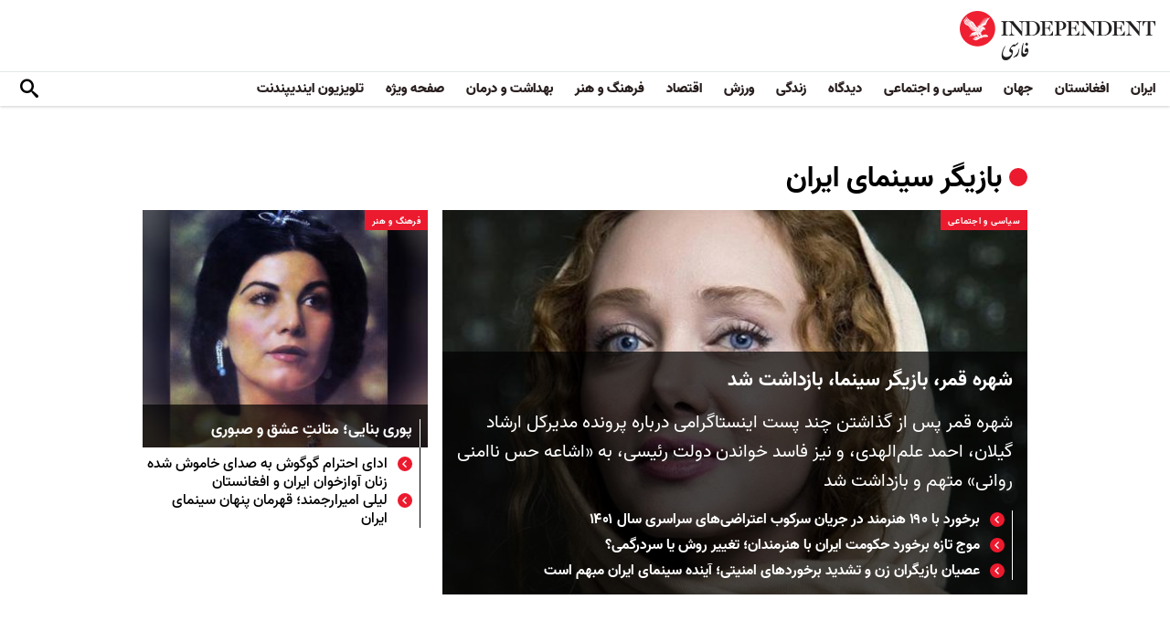

--- FILE ---
content_type: text/html; charset=utf-8
request_url: https://www.google.com/recaptcha/api2/aframe
body_size: 135
content:
<!DOCTYPE HTML><html><head><meta http-equiv="content-type" content="text/html; charset=UTF-8"></head><body><script nonce="gA5ahaEKnikRCC6a4-kBrg">/** Anti-fraud and anti-abuse applications only. See google.com/recaptcha */ try{var clients={'sodar':'https://pagead2.googlesyndication.com/pagead/sodar?'};window.addEventListener("message",function(a){try{if(a.source===window.parent){var b=JSON.parse(a.data);var c=clients[b['id']];if(c){var d=document.createElement('img');d.src=c+b['params']+'&rc='+(localStorage.getItem("rc::a")?sessionStorage.getItem("rc::b"):"");window.document.body.appendChild(d);sessionStorage.setItem("rc::e",parseInt(sessionStorage.getItem("rc::e")||0)+1);localStorage.setItem("rc::h",'1769312287023');}}}catch(b){}});window.parent.postMessage("_grecaptcha_ready", "*");}catch(b){}</script></body></html>

--- FILE ---
content_type: application/javascript; charset=utf-8
request_url: https://fundingchoicesmessages.google.com/f/AGSKWxXyc63bmE8RNoqBokUy3jduCVtiJIsWpsOfn5sP32-Ec4lgKrBnrqgO0muyI8MtWoe3J5SmkzEQfuU1fiLAN6DVCDkeUVJLSkr6sADjxNv5WcA7wtYVsqjk2aws3GmZWaajsdW6UDQPXoYPsQZyDQZ8kJfc3bhDkrr_BNH0alhtlWC8vK6TiC_yT6aw/_/adsense2._ad_images/_rightad1./dclk_ads./emediatead.
body_size: -1290
content:
window['34d9b6e5-cff1-4962-92eb-ee9be56974f4'] = true;

--- FILE ---
content_type: text/javascript;charset=UTF-8
request_url: https://pub.doubleverify.com/dvtag/36979782/DV1687754/pub.js
body_size: 30104
content:
/* CustomSignals GptMeasurement GptSignals HouseHold LegacyLayer SignalsAbs SignalsBsc SignalsIds SignalsTvp SignalsVlp */
(()=>{var Dn=Object.create;var gt=Object.defineProperty,wn=Object.defineProperties,fr=Object.getOwnPropertyDescriptor,In=Object.getOwnPropertyDescriptors,xn=Object.getOwnPropertyNames,pr=Object.getOwnPropertySymbols,Pn=Object.getPrototypeOf,hr=Object.prototype.hasOwnProperty,Nn=Object.prototype.propertyIsEnumerable;var kt=(n,e,t)=>e in n?gt(n,e,{enumerable:!0,configurable:!0,writable:!0,value:t}):n[e]=t,O=(n,e)=>{for(var t in e||(e={}))hr.call(e,t)&&kt(n,t,e[t]);if(pr)for(var t of pr(e))Nn.call(e,t)&&kt(n,t,e[t]);return n},je=(n,e)=>wn(n,In(e)),i=(n,e)=>gt(n,"name",{value:e,configurable:!0});var vr=(n,e)=>()=>(n&&(e=n(n=0)),e);var On=(n,e)=>()=>(e||n((e={exports:{}}).exports,e),e.exports);var Mn=(n,e,t,r)=>{if(e&&typeof e=="object"||typeof e=="function")for(let o of xn(e))!hr.call(n,o)&&o!==t&&gt(n,o,{get:()=>e[o],enumerable:!(r=fr(e,o))||r.enumerable});return n};var Ln=(n,e,t)=>(t=n!=null?Dn(Pn(n)):{},Mn(e||!n||!n.__esModule?gt(t,"default",{value:n,enumerable:!0}):t,n));var d=(n,e,t,r)=>{for(var o=r>1?void 0:r?fr(e,t):e,s=n.length-1,u;s>=0;s--)(u=n[s])&&(o=(r?u(e,t,o):u(o))||o);return r&&o&&gt(e,t,o),o};var c=(n,e,t)=>kt(n,typeof e!="symbol"?e+"":e,t);var A=(n,e,t)=>new Promise((r,o)=>{var s=v=>{try{m(t.next(v))}catch(T){o(T)}},u=v=>{try{m(t.throw(v))}catch(T){o(T)}},m=v=>v.done?r(v.value):Promise.resolve(v.value).then(s,u);m((t=t.apply(n,e)).next())});var p,a=vr(()=>{p=[{adServerId:"5168",adServerAccountId:"5910",type:"gpt",customTracking:{}}]});var l=vr(()=>{});var cn=On((Xf,un)=>{a();l();function Ri(n,e){if(typeof n!="function")throw new TypeError(`Expected the first argument to be a \`function\`, got \`${typeof n}\`.`);let t,r=0;return i(function(...s){clearTimeout(t);let u=Date.now(),m=u-r,v=e-m;v<=0?(r=u,n.apply(this,s)):t=setTimeout(()=>{r=Date.now(),n.apply(this,s)},v)},"throttled")}i(Ri,"throttle");un.exports=Ri});a();l();a();l();a();l();a();l();a();l();a();l();a();l();var q=[];for(let n=0;n<256;++n)q.push((n+256).toString(16).slice(1));function Sr(n,e=0){return(q[n[e+0]]+q[n[e+1]]+q[n[e+2]]+q[n[e+3]]+"-"+q[n[e+4]]+q[n[e+5]]+"-"+q[n[e+6]]+q[n[e+7]]+"-"+q[n[e+8]]+q[n[e+9]]+"-"+q[n[e+10]]+q[n[e+11]]+q[n[e+12]]+q[n[e+13]]+q[n[e+14]]+q[n[e+15]]).toLowerCase()}i(Sr,"unsafeStringify");a();l();var qt,Un=new Uint8Array(16);function Yt(){if(!qt){if(typeof crypto=="undefined"||!crypto.getRandomValues)throw new Error("crypto.getRandomValues() not supported. See https://github.com/uuidjs/uuid#getrandomvalues-not-supported");qt=crypto.getRandomValues.bind(crypto)}return qt(Un)}i(Yt,"rng");a();l();a();l();var kn=typeof crypto!="undefined"&&crypto.randomUUID&&crypto.randomUUID.bind(crypto),jt={randomUUID:kn};function qn(n,e,t){var o,s,u;n=n||{};let r=(u=(s=n.random)!=null?s:(o=n.rng)==null?void 0:o.call(n))!=null?u:Yt();if(r.length<16)throw new Error("Random bytes length must be >= 16");if(r[6]=r[6]&15|64,r[8]=r[8]&63|128,e){if(t=t||0,t<0||t+16>e.length)throw new RangeError(`UUID byte range ${t}:${t+15} is out of buffer bounds`);for(let m=0;m<16;++m)e[t+m]=r[m];return e}return Sr(r)}i(qn,"_v4");function Yn(n,e,t){return jt.randomUUID&&!e&&!n?jt.randomUUID():qn(n,e,t)}i(Yn,"v4");var zt=Yn;var Ae=i(()=>zt(),"uuid");a();l();var Ze=i((n,e)=>((...t)=>{try{let r=n(...t);return r instanceof Promise?r.then(o=>o,o=>e(o,...t)):r}catch(r){return e(r,...t)}}),"withErrorHandler");a();l();var et,tt,rt,me=class me{constructor(e,t){c(this,"collections",new Set);c(this,"children",new me.Set);c(this,"beforeDestroyed");this.beforeDestroyed=t!=null?t:(()=>{});for(let[r,o]of Object.entries(e))Object.defineProperty(this,r,{value:o});e.parent!=null&&(e.parent.destroyed?this.destroy():e.parent.children.add(this))}static Create(e,t){return new me(e,t)}static CreateRoot(e,t){return new me(e,t)}destroy(){if(this.beforeDestroyed!=null){try{this.beforeDestroyed(this)}catch(e){}for(let e of this.children)e.destroy();this.beforeDestroyed=void 0;for(let e of this.collections)e.delete(this)}return this}get destroyed(){return this.beforeDestroyed==null}};i(me,"EntityClass"),c(me,"Set",(et=class extends Set{add(t){return t.destroyed||(t.collections.add(this),super.add(t)),this}delete(t){return t.collections.delete(this),super.delete(t)}clear(){for(let t of this.values())t.collections.delete(this);super.clear()}peek(){return this.values().next().value}conjure(t){let r=this.peek();return r==null&&(r=t(),this.add(r)),r}},i(et,"EntitySet"),et)),c(me,"Map",(tt=class extends Map{set(t,r){return t.destroyed||(t.collections.add(this),super.set(t,r)),this}delete(t){return t.collections.delete(this),super.delete(t)}clear(){for(let t of this.keys())t.collections.delete(this);return super.clear()}summon(t,r){let o=super.get(t);return o==null&&(o=r,this.set(t,o)),o}conjure(t,r){let o=super.get(t);return o==null&&(o=r(),this.set(t,o)),o}},i(tt,"EntityMap"),tt)),c(me,"Link",(rt=class extends me.Map{get(t){return super.conjure(t,()=>new me.Set)}},i(rt,"EntityLink"),rt));var ze=me,S;(s=>(s.Set=ze.Set,s.Map=ze.Map,s.Link=ze.Link,s.Create=ze.Create,s.CreateRoot=ze.CreateRoot))(S||(S={}));a();l();var yt=class yt{constructor(e,t,r){c(this,"_message","unknown");c(this,"_trace",[]);c(this,"_silenced",!1);if(e instanceof yt)return e.addToTrace(r,t);typeof e=="object"&&e!=null&&"message"in e&&typeof e.message=="string"?this._message=e.message:this._message=`${e}`,this.addToTrace(r,t)}get message(){return this._message}get trace(){return this._trace}get silenced(){return this._silenced}silence(){return this._silenced=!0,this}addToTrace(e,t){return this._trace.unshift(e),this.maybeCompleteTrace(t),this}maybeCompleteTrace(e){return A(this,null,function*(){let t=this._trace.length;yield Promise.resolve(),yield Promise.resolve(),yield Promise.resolve(),!this.silenced&&t===this._trace.length&&e(this)})}};i(yt,"TracedError");var pt=yt;var $t=class $t{constructor(e){c(this,"moduleInstances",new Map);c(this,"methodsToExecute",[]);c(this,"errorHandlers",[]);c(this,"activeSession",null);c(this,"executedMethodIndex",0);this.initializeModules(e)}initializeModules(e){let t=e.map(r=>this.createModule(r));for(let r of t)this.applyModuleDecoration(r),this.applyExecuteDecoration(r),this.applyPluginDecoration(r),this.applyErrorDecoration(r),this.applyCatchErrorDecoration(r)}get session(){if(this.activeSession==null)throw new Error("Core has no active session");return this.activeSession}inject(e){let t=this.modules,r=[];for(let o of e){let s=t[o.name];s==null?r.push(o):this.moduleInstances.set(o,s)}this.initializeModules(r),this.execute()}get(e){return this.getModule(e)}execute(){this.activeSession==null&&(this.activeSession=S.CreateRoot({id:Ae()}));for(let e of this.methodsToExecute.slice(this.executedMethodIndex))e();this.executedMethodIndex=this.methodsToExecute.length}reset(){this.activeSession!=null&&(this.activeSession.destroy(),this.activeSession=null,this.executedMethodIndex=0)}get modules(){let e={};for(let[t,r]of this.moduleInstances)e[t.name]=r;return e}getModule(e){let t=this.moduleInstances.get(e);if(t==null)throw new Error(`module not in core: ${e.name}`);return t}createModule(e){if(e.prototype.moduleConfig==null)throw new Error(`not a module: ${e.name}`);let t=new e;return t.core=this,this.moduleInstances.set(e,t),t}applyModuleDecoration(e){var r;let t=e.constructor.prototype.moduleConfig;for(let{method:o}of t)e[o]=Ze(e[o].bind(e),(s,...u)=>{throw this.traceError(s,`${e.constructor.name}.${o}(${u.map(m=>typeof m).join(",")})`)});(r=e.plugins)!=null||(e.plugins={}),e.pluginFunctions={};for(let o of Object.keys(e.plugins))e.pluginFunctions[o]=[],e.plugins[o]=(...s)=>{let u=[];for(let m of e.pluginFunctions[o])m(u,...s);return u}}applyExecuteDecoration(e){var r;let t=(r=e.constructor.prototype.executeConfig)!=null?r:[];for(let{method:o}of t)this.methodsToExecute.push(Ze(e[o],s=>{this.traceError(s,"@execute")}))}applyPluginDecoration(e){var r;let t=(r=e.constructor.prototype.pluginConfig)!=null?r:[];for(let{PluggableClass:o,category:s,method:u}of t)this.getModule(o).pluginFunctions[s].push(Ze((m,...v)=>{m.push(e[u](...v))},m=>{this.traceError(m,`@plugin(${o.name},'${s}')`)}))}applyErrorDecoration(e){var r;let t=(r=e.constructor.prototype.errorConfig)!=null?r:[];for(let{method:o}of t)this.errorHandlers.push(Ze(e[o],s=>{s instanceof pt&&s.silence()}))}applyCatchErrorDecoration(e){var r;let t=(r=e.constructor.prototype.catchErrorConfig)!=null?r:[];for(let{method:o}of t)e[o]=Ze(e[o],s=>{this.traceError(s,"@catchError")})}traceError(e,t){return new pt(e,r=>this.reportError(r),t)}reportError(e){for(let t of this.errorHandlers)t(e.message,[...e.trace])}};i($t,"Core");var ft=$t;a();l();a();l();var Bt=[],Rt=Bt;var g=i(n=>{let e=n.prototype,t=Object.getOwnPropertyNames(e).filter(r=>{var o;return r!=="constructor"&&((o=Object.getOwnPropertyDescriptor(e,r))==null?void 0:o.value)instanceof Function});e.moduleConfig=t.map(r=>({method:r})),Bt.push(n)},"moduleClass"),D=i(n=>e=>{},"attachModule"),P=i((n,e)=>{var t;n.executeConfig=(t=n.executeConfig)!=null?t:[],n.executeConfig.push({method:e})},"executeMethod"),h=i((n,e)=>(t,r)=>{var o;t.pluginConfig=(o=t.pluginConfig)!=null?o:[],t.pluginConfig.push({PluggableClass:n,category:e,method:r})},"pluginMethod"),oe=i((n,e)=>{var t;n.catchErrorConfig=(t=n.catchErrorConfig)!=null?t:[],n.catchErrorConfig.push({method:e})},"catchErrorMethod"),Gt=i((n,e)=>{var t;n.errorConfig=(t=n.errorConfig)!=null?t:[],n.errorConfig.push({method:e})},"errorMethod");a();l();a();l();a();l();a();l();a();l();var jn=[[/((\?)|&)(?:amp_lite|fr=operanews)/g,"$2"],[/(^https?:\/\/)(www\.)/g,"$1"],[/(((\?)|&|%3F|%26|;)(?:utm_campaign|utm_source|utm_content|utm_term|utm_viral|utm_medium|utm_identifier|utm_key|fb_source|referrer|referer|ref|rand|rnd|randid|\.?rand|\.?partner|cb|count|adid|session|sessionid|session_redirect|param\d|userinfo|uid|refresh|ocid|ncid|clickenc|fbclid|amp_js_v|amp_gsa|ns_source|ns_campaign|ns_mchanel|ns_mchannel|ns_linkname|ns_fee|src|ex_cid|usqp|source|xid|trkid|utm_social-type|mbid|utm_brand|__twitter_impression|utm_referrer|CMP|cmp|_cmp|cq_cmp)=[^&]*)/g,"$3"],[/[/.]amp(?:\/[?&]*)?$/g,""],[/((\?)|&)(?:outputType|isFollow|suppressMediaBar|cid|ICID|icid|bdk|wtu_id_h|utm_placement|intcmp|_native_ads|traffic_source|entry|\.tsrc|autoplay|autostart|dc_data|influencer|pubdate|utm_hp_ref|redirect|service|refresh_ce|refresh_cens|xcmg|target_id|_amp)=[^&]*/g,"$2"],[/(\?|&)(?:amp)(?:&|$|=[^&]*)/g,"$1"]],zn=[[/(?:\/|\/\?|\?|&|\/\$0|#[\s\S]*)+$/g,""],[/(?:\/|\/\?|\?|&|\/\$0|#[\s\S]*)+$/g,""]],Er=i((n,e)=>{for(let[t,r]of n)e=e.replace(t,r);return e},"replaceByRules"),Tr=i(n=>{let e=Er(jn,n);return Er(zn,e)},"normalizeUrl");a();l();var Ar=i(n=>n.split("?",1)[0].split("#",1)[0],"stripUrlQuery");a();l();var $=class{getTagInfo(){return{ctx:"36979782",cmp:"DV1687754"}}getShortCommitId(){return"fdd651c"}getBuildTimestamp(){return 1769310020128}getAuthToken(){return"iIU0jXeXAfZFATNpII19EwzmYZGA6KZqaZuYlvojuNbYw6YOcEC5h9w3mevVdxCyRsX1n/gl06mTSeApFMCKxqOgOaxzQ97qtEkrD1YDlHQb4QsHtoEmVdbtAcxcqYekGUWxL5F1MhxKFTjgj7hI2a1vdGIyx3Y="}};i($,"DefinedVariables"),$=d([g],$);a();l();var E=class{constructor(){c(this,"timeFunction",new S.Map)}window(){return window}document(){return this.window().document}pageUrl(){var e,t;return(t=(e=this.window().location)==null?void 0:e.href)!=null?t:""}hostname(){return new URL(this.pageUrl()).hostname}time(){return this.timeFunction.conjure(this.core.session,()=>{let e=this.window(),t=!1;try{t=typeof e.performance.now()=="number"}catch(r){}return t?()=>Math.floor(e.performance.now()):()=>e.Date.now()})()}sendBeacon(e){try{let t=this.window().navigator;typeof(t==null?void 0:t.sendBeacon)=="function"?t.sendBeacon(e):new Image().src=e}catch(t){}}};i(E,"Env"),E=d([g],E);a();l();var yr=i((n,e)=>{try{let t=new URLSearchParams(n),r=t.get("ctx"),o=t.get("cmp");if(r!=null&&o!=null)return{ctx:r,cmp:o,prefetch:e,legacy:!0}}catch(t){}return null},"parseInfo"),Rr=i(n=>{var e;return n.pathname!=="/signals/pub.js"?null:(e=yr(n.search,!0))!=null?e:yr(n.hash.substring(1).split("?")[0],!1)},"parseLegacyPagetagUrl");var $n=1e3,Bn=/^\/dvtag\/([^/]+)\/([^/]+)\/pub\.js$/,b=class{constructor(){c(this,"visit");c(this,"tagInfo");c(this,"currentScriptBaseUrlCache");c(this,"plugins",{newVisit:i(e=>[],"newVisit"),overrideTagInfo:i(e=>[],"overrideTagInfo")});c(this,"_normalizeUrl",Tr)}_initialize(){this.getTagInfo(),this.getCurrentScriptBaseUrl(),this.updateVisit(!1),this.plugins.newVisit(this.visit),this._installNavigationListener()}getTagInfo(){var e;if(this.tagInfo==null){try{this.tagInfo=this._parseTagInfo()}catch(r){}(e=this.tagInfo)!=null||(this.tagInfo={ctx:"unknown",cmp:"unknown"});let t=this.plugins.overrideTagInfo(this.tagInfo);t.length>0&&(this.tagInfo=O(O({},this.tagInfo),t[0]))}return this.tagInfo}_parseTagInfo(){let e=this.core.get($).getTagInfo();if(e!=null)return e;let t=this._getCurrentScriptSrc();if(t==null)return null;let r=new URL(t,"https://pub.doubleverify.com"),o=r.pathname,s=Bn.exec(o);if(s!=null){let[,u,m]=s;return{ctx:u,cmp:m}}return Rr(r)}_getCurrentScriptSrc(){var e,t;return(t=(e=this.core.get(E).window().document.currentScript)==null?void 0:e.getAttribute("src"))!=null?t:null}getCurrentScriptBaseUrl(){if(this.currentScriptBaseUrlCache!==void 0)return this.currentScriptBaseUrlCache;let e=this._getCurrentScriptSrc();if(e==null)return null;try{e.startsWith("//")&&(e="https:"+e);let{origin:t,pathname:r}=new URL(e),o=r.split("/").slice(0,-1).join("/");return this.currentScriptBaseUrlCache=`${t}${o}/`,this.currentScriptBaseUrlCache}catch(t){return null}}updateVisit(e=!0){var r,o;let t=this.getStrippedPageUrl();if(this.visit==null||this.visit.strippedUrl!==t){let s=Ae();this.visit={strippedUrl:t,normalizedUrl:this._normalizeUrl(this.core.get(E).window().location.href),uuid:s,sessionUuid:(o=(r=this.visit)==null?void 0:r.sessionUuid)!=null?o:s},e&&this.plugins.newVisit(this.visit)}return this.visit}getVisit(){var e;return(e=this.visit)!=null?e:this.updateVisit(!1)}getStrippedPageUrl(){return Ar(this.core.get(E).window().location.href)}getNormalizedPageUrl(){return this.getVisit().normalizedUrl}getVisitUuid(){return this.getVisit().uuid}getSessionUuid(){return this.getVisit().sessionUuid}_installNavigationListener(){var r;let e=this.core.get(E).window(),t=i(()=>this.updateVisit(!0),"cb");((r=e.navigation)==null?void 0:r.addEventListener)!=null?e.navigation.addEventListener("navigatesuccess",t):setInterval(t,$n)}};i(b,"Context"),d([P],b.prototype,"_initialize",1),b=d([g],b);a();l();a();l();var $e=i(()=>(...n)=>[],"apiPlugin"),U=class{constructor(){c(this,"plugins",{queueAdRequest:$e(),defineSlot:$e(),adRendered:$e(),adRemoved:$e(),getTargeting:$e(),addEventListener:i((e,t)=>[],"addEventListener"),removeEventListener:i((e,t)=>[],"removeEventListener"),toggleDebugMode:$e(),_debugScriptLoaded:$e()})}_initialize(){var r;let e=this.core.get(E).window(),t=(r=e.dvtag)!=null?r:{};e.dvtag=t,t.queueAdRequest=this.queueAdRequest,t.defineSlot=this.defineSlot,t.adRendered=this.adRendered,t.adRemoved=this.adRemoved,t.getTargeting=this.getTargeting,t.addEventListener=this.addEventListener,t.removeEventListener=this.removeEventListener,t.toggleDebugMode=this.toggleDebugMode,t._debugScriptLoaded=this._debugScriptLoaded}queueAdRequest(...e){this.plugins.queueAdRequest(...e)}defineSlot(...e){this.plugins.defineSlot(...e)}adRendered(...e){this.plugins.adRendered(...e)}adRemoved(...e){this.plugins.adRemoved(...e)}getTargeting(...e){var t;return(t=this.plugins.getTargeting(...e)[0])!=null?t:{}}addEventListener(e,t){this.plugins.addEventListener(e,t)}removeEventListener(e,t){this.plugins.removeEventListener(e,t)}toggleDebugMode(...e){this.plugins.toggleDebugMode(...e)}_debugScriptLoaded(...e){this.plugins._debugScriptLoaded(...e)}};i(U,"Api"),d([P],U.prototype,"_initialize",1),U=d([g],U);a();l();var Qt=class Qt{constructor(){c(this,"pending",[]);c(this,"flushing",!1)}push(e){this.pending.push(e),this.flush()}flush(){return A(this,null,function*(){var t;if(this.flushing)return;this.flushing=!0;let e=this.pending.shift();for(;e!=null;){try{yield e.promise}catch(r){}try{(t=e.callback)==null||t.call(e)}catch(r){}e=this.pending.shift()}this.flushing=!1})}};i(Qt,"AsyncQueue");var Ct=Qt;var w=class{constructor(){c(this,"plugins",{adRequestQueued:i(e=>[],"adRequestQueued"),adRequestTimedOut:i(e=>[],"adRequestTimedOut"),adRequestBeforeRelease:i(e=>[],"adRequestBeforeRelease"),adRequestCompleted:i(e=>[],"adRequestCompleted")});c(this,"queue",new Ct);c(this,"adRequestCounter",0)}_queueAdRequest(e={}){var s,u;let t={index:this.adRequestCounter++,status:"queued",timeoutValue:(s=e.timeout)!=null?s:0,onDvtagReadyCalled:(u=e.timestamp)!=null?u:0,waitingStarted:new Date().getTime(),internal:e.internal};this.core.get(b).updateVisit(),this.plugins.adRequestQueued(t);let r=e.callback;r===void 0?e.callback=()=>{}:r===null?t.status="tag-timeout":e.callback=()=>{t.status="queue-timeout",t.callbackCalled=new Date().getTime(),e.callback=null,this.plugins.adRequestTimedOut(t);try{r()}catch(m){}};let o=i(()=>{if(e.callback!=null){e.callback=null,t.status="success",t.callbackCalled=new Date().getTime(),this.plugins.adRequestBeforeRelease(t);try{r==null||r()}catch(m){}}else this.plugins.adRequestBeforeRelease(t);t.waitingEnded=new Date().getTime(),this.plugins.adRequestCompleted(t)},"onAsyncOperationsCompleted");this.queue.push({callback:o,adRequest:t})}delayAdRequests(e){this.queue.push({promise:e})}};i(w,"AdRequestQueue"),d([h(U,"queueAdRequest")],w.prototype,"_queueAdRequest",1),w=d([g],w);a();l();var Cr=i((n,e=!0)=>{let t=document.createElement("script");return t.setAttribute("src",n),e&&t.setAttribute("async",""),t},"createScriptElement");a();l();a();l();a();l();a();l();var R=class{constructor(){c(this,"plugins",{slotDiscovered:i((e,t)=>[],"slotDiscovered")});c(this,"slots",new S.Set)}getSlot(e,t){for(let r of this.slots)if(r.adServer===e&&r.elementId===t)return r}getSlots(e){let t=[...this.slots];return e==null?t:t.filter(r=>r.adServer===e)}createSlot(e,t,r,o,s,u){let m=this.getSlot(e,r);m!=null&&m.destroy();let v=S.Create({parent:this.core.session,adServer:e,elementId:r,adUnit:o,adServerConfig:s,uuid:Ae(),creationTime:Date.now()});return this.slots.add(v),u==null||u(v),this.plugins.slotDiscovered(v,t),v}};i(R,"SlotStore"),R=d([g],R);var De=class{constructor(){c(this,"plugins",{adRemoved:i(e=>[],"adRemoved")})}_monitorAdRemoval(e){let t=this.core.get(E).document().getElementById(e.elementId);if(t==null)return;S.Create({parent:e,observer:new MutationObserver(o=>{let s=o.length,u=0,m=t.children.length;for(let v=o.length-1;v>=0;v--){let T=o[v];if(m===0){this.plugins.adRemoved(e);break}if(u===s-1)break;let y=T.removedNodes.length-T.addedNodes.length;m+=y,u++}})},({parent:o,observer:s})=>{s.disconnect(),this.plugins.adRemoved(o)}).observer.observe(t,{childList:!0})}};i(De,"AdRemoved"),d([h(R,"slotDiscovered")],De.prototype,"_monitorAdRemoval",1),De=d([g],De);var C=class{constructor(){c(this,"adEmpty",new S.Map);c(this,"adRequestInFlight",new S.Map);c(this,"nonEmptyAdResponses",new S.Map);c(this,"creatives",new S.Link);c(this,"plugins",{adRequested:i(e=>[],"adRequested"),adRequestedOrInferred:i(e=>[],"adRequestedOrInferred"),adRendered:i((e,t)=>[],"adRendered"),adRemoved:i(e=>[],"adRemoved")})}setAdRequested(e){this.adRequestInFlight.set(e,!0),this.plugins.adRequested(e),this.plugins.adRequestedOrInferred(e)}setAdRendered(e,t){this.adRequestInFlight.get(e)!==!0&&this.plugins.adRequestedOrInferred(e),this._setAdRemoved(e),this.adEmpty.set(e,!1),this.adRequestInFlight.set(e,!1),t!=null&&this.nonEmptyAdResponses.set(e,this.nonEmptyAdResponses.summon(e,0)+1);let r=null;if(t!=null){let o=this.core.get(E).time();r=S.Create(O({parent:e,timestamp:o},t)),this.creatives.get(e).add(r)}this.plugins.adRendered(e,r)}_setAdRemoved(e){if(this.adEmpty.get(e)===!1){this.adEmpty.set(e,!0);for(let t of this.creatives.get(e))t.destroy();this.plugins.adRemoved(e)}}getNonEmptyAdRenderedCount(e){return this.nonEmptyAdResponses.summon(e,0)}};i(C,"AdServerHub"),d([h(De,"adRemoved")],C.prototype,"_setAdRemoved",1),C=d([g],C);a();l();a();l();var we=i((...n)=>{let e=[];for(let t of n)if(t!=null)for(let r of t)e.includes(r)||e.push(r);return e},"mergeUnique");var _=class{constructor(){c(this,"plugins",{getAdServerTargeting:i((e,t)=>[],"getAdServerTargeting"),setAdServerTargeting:i((e,t,r)=>[],"setAdServerTargeting")});c(this,"globalTargeting",{});c(this,"slotTargeting",new S.Map)}getGlobalTargeting(e){var t;return(t=this.globalTargeting[e])!=null?t:{}}_getSlotTargeting(e){return this.slotTargeting.summon(e,{})}_getTargetingKeys(e){return we(Object.keys(this.getGlobalTargeting(e.adServer)),Object.keys(this._getSlotTargeting(e)))}_getTargetingValues(e,t){return we(this.getGlobalTargeting(e.adServer)[t],this._getSlotTargeting(e)[t])}getTargeting(e){let t={};for(let r of this._getTargetingKeys(e))t[r]=this._getTargetingValues(e,r);return t}setSlotTargeting(e,t,r=!1){var u;let o=Object.keys(t),s=this._getSlotTargeting(e);for(let m of o)s[m]=we(t[m],r?(u=this.slotTargeting.get(e))==null?void 0:u[m]:null);this.setAdServerTargeting(e,o)}setGlobalTargeting(e,t,r=!1){var s,u;let o=Object.keys(t);for(let m of e){for(let v of o)(u=(s=this.globalTargeting)[m])!=null||(s[m]={}),this.globalTargeting[m][v]=we(t[v],r?this.globalTargeting[m][v]:null);for(let v of this.core.get(R).getSlots(m))this.setAdServerTargeting(v,o)}}getAdServerTargeting(e,t){var r;return(r=this.plugins.getAdServerTargeting(e,t).find(o=>o.length!==0))!=null?r:[]}setAdServerTargeting(e,t){t==null&&(t=this._getTargetingKeys(e));for(let r of t)this.plugins.setAdServerTargeting(e,r,this._getTargetingValues(e,r))}_onSlotDiscovered(e){this.setAdServerTargeting(e)}};i(_,"TargetingHub"),d([h(R,"slotDiscovered")],_.prototype,"_onSlotDiscovered",1),_=d([g],_);a();l();var Ne=i(()=>{var n,e,t;return Math.floor((t=(e=(n=window.performance)==null?void 0:n.now)==null?void 0:e.call(n))!=null?t:Date.now())},"perfNowOrDateNow");a();l();var Vt=class Vt{constructor(){c(this,"_firstQueuedAdRequest",1/0);c(this,"_lastQueuedAdRequest",-1/0);c(this,"_firstReleasedAdRequest",1/0);c(this,"_lastReleasedAdRequest",-1/0);c(this,"_lastReleasedAdRequestTime",null);c(this,"_hasBeenSuccessful",!1)}setAdRequestQueued(e){this._firstQueuedAdRequest=Math.min(this._firstQueuedAdRequest,e),this._lastQueuedAdRequest=Math.max(this._lastQueuedAdRequest,e)}setAdRequestReleased(e){this._firstReleasedAdRequest=Math.min(this._firstReleasedAdRequest,e),this._lastReleasedAdRequest=Math.max(this._lastReleasedAdRequest,e),this._lastReleasedAdRequestTime=Ne()}getLastQueuedAdRequest(){return Number.isFinite(this._lastQueuedAdRequest)?this._lastQueuedAdRequest:null}getLastReleasedAdRequest(){return Number.isFinite(this._lastReleasedAdRequest)?this._lastReleasedAdRequest:null}getLastReleasedAdRequestTime(){return this._lastReleasedAdRequestTime}getLastSuccessfulAdRequest(){let e=Math.max(this._firstQueuedAdRequest,this._firstReleasedAdRequest),t=Math.min(this._lastQueuedAdRequest,this._lastReleasedAdRequest);return t<e?null:t}getPreviouslySuccessful(){return this._hasBeenSuccessful}markAdServerAdRequest(){this.getLastSuccessfulAdRequest()!=null&&(this._hasBeenSuccessful=!0),this._firstQueuedAdRequest=1/0,this._lastQueuedAdRequest=-1/0,this._firstReleasedAdRequest=1/0,this._lastReleasedAdRequest=-1/0,this._lastReleasedAdRequestTime=null}};i(Vt,"SlotAdRequestTracker");var _t=Vt;a();l();var bt=(u=>(u.UNKNOWN="UNKNOWN",u.SEEN="SEEN",u.NOT_READY="NOT_READY",u.POSSIBLE_TIMEOUT="POSSIBLE_TIMEOUT",u.PREV_READY="PREV_READY",u.READY="READY",u))(bt||{});var Wt="dv_upt_slot_ready",Qn=["https://securepubads.g.doubleclick.net/gampad/ads?","https://pagead2.googlesyndication.com/gampad/ads?"],Vn=750,Y=class{constructor(){c(this,"plugins",{onSlotRequested:i((()=>[]),"onSlotRequested"),onSlotRequestValidated:i((()=>[]),"onSlotRequestValidated")});c(this,"validateAdRequests",!1);c(this,"lastAdRequestQueued",null);c(this,"lastAdRequestReleased",null);c(this,"state",{adRequestTracker:new S.Map,triggered:new S.Map})}_getSlotAdRequestTracker(e){return this.state.adRequestTracker.conjure(e,()=>new _t)}_onAdRequestQueued({index:e}){this.lastAdRequestQueued=e;for(let t of this.core.get(R).getSlots())this._getSlotAdRequestTracker(t).setAdRequestQueued(e),this.state.triggered.set(t,!1)}_onAdRequestBeforeRelease({index:e}){let t=this.core.get(_);this.lastAdRequestReleased=e;for(let r of this.core.get(R).getSlots())this._getSlotAdRequestTracker(r).setAdRequestReleased(e),this.validateAdRequests&&t.setSlotTargeting(r,{[Wt]:["1"]})}_onSlotDiscovered(e,t){t===0&&this.lastAdRequestQueued!=null&&this._getSlotAdRequestTracker(e).setAdRequestQueued(this.lastAdRequestQueued)}_determineReadyState(e){let t=this._getSlotAdRequestTracker(e),r=t.getLastQueuedAdRequest(),o=t.getLastSuccessfulAdRequest(),s=t.getPreviouslySuccessful();return o!=null?"READY":s?"PREV_READY":r!=null?"NOT_READY":Date.now()-e.creationTime>Vn?"SEEN":"UNKNOWN"}getSlotReadyStateOnAdServerAdRequest(e){let t=this._determineReadyState(e);if(t==="READY"){if(this.state.triggered.get(e)===!0)return{readyState:"PREV_READY"};this.state.triggered.set(e,!0);let r=this._getSlotAdRequestTracker(e).getLastReleasedAdRequestTime();return{readyState:t,readyFor:Ne()-r}}return{readyState:t}}_onSlotRequested(e){let{readyState:t,readyFor:r}=this.getSlotReadyStateOnAdServerAdRequest(e);this._getSlotAdRequestTracker(e).markAdServerAdRequest(),this.validateAdRequests&&this.core.get(_).setSlotTargeting(e,{[Wt]:["0"]}),this.plugins.onSlotRequested(e,t,r)}enableAdRequestValidation(){if(!this.validateAdRequests)try{let e=this._processResourceRequest.bind(this);new PerformanceObserver(r=>r.getEntries().forEach(e)).observe({type:"resource"}),this.validateAdRequests=!0}catch(e){}}_processResourceRequest(e){var t,r,o;try{if(Qn.every(m=>!e.name.startsWith(m)))return;let u=(r=(t=new URL(e.name).searchParams.get("prev_scp"))==null?void 0:t.split("|"))!=null?r:[];for(let m of u){let T=((o=new URLSearchParams(m).get(Wt))==null?void 0:o[0])==="1";this.plugins.onSlotRequestValidated(T)}}catch(s){}}};i(Y,"SlotReadinessTracker"),d([h(w,"adRequestQueued")],Y.prototype,"_onAdRequestQueued",1),d([h(w,"adRequestBeforeRelease"),h(w,"adRequestTimedOut")],Y.prototype,"_onAdRequestBeforeRelease",1),d([h(R,"slotDiscovered")],Y.prototype,"_onSlotDiscovered",1),d([h(C,"adRequested")],Y.prototype,"_onSlotRequested",1),Y=d([g],Y);var Kt="__dvtag_debug_mode",_r="1",ye=class{constructor(){c(this,"enabled",!1);c(this,"debugScriptResolve",i(e=>{},"debugScriptResolve"))}_initialize(){let e=this.core.get(E).window();try{this.enabled=e===e.top&&e.sessionStorage.getItem(Kt)===_r}catch(t){}this.enabled&&(this.core.get(w).delayAdRequests(new Promise(t=>{this.debugScriptResolve=t})),this._loadDebugScript())}_toggleDebugMode(){let e=this.core.get(E).window();this.enabled?e.sessionStorage.removeItem(Kt):e.sessionStorage.setItem(Kt,_r),e.location.reload()}debugScriptLoaded(){this.debugScriptResolve(void 0)}_loadDebugScript(){return A(this,null,function*(){let e=this.core.get(E).document(),t=this.core.get(b).getCurrentScriptBaseUrl(),r=Cr(`${t}debug.js`,!0);e.readyState==="loading"&&(yield new Promise(o=>e.addEventListener("DOMContentLoaded",()=>o(void 0)))),e.head.appendChild(r)})}};i(ye,"DebugScriptLoader"),d([P],ye.prototype,"_initialize",1),d([h(U,"toggleDebugMode")],ye.prototype,"_toggleDebugMode",1),ye=d([D(Y),g],ye);a();l();a();l();var Wn=Object.defineProperty,Kn=Object.defineProperties,Hn=Object.getOwnPropertyDescriptors,br=Object.getOwnPropertySymbols,Xn=Object.prototype.hasOwnProperty,Jn=Object.prototype.propertyIsEnumerable,Dr=i((n,e,t)=>e in n?Wn(n,e,{enumerable:!0,configurable:!0,writable:!0,value:t}):n[e]=t,"__defNormalProp"),ht=i((n,e)=>{for(var t in e||(e={}))Xn.call(e,t)&&Dr(n,t,e[t]);if(br)for(var t of br(e))Jn.call(e,t)&&Dr(n,t,e[t]);return n},"__spreadValues"),wr=i((n,e)=>Kn(n,Hn(e)),"__spreadProps");var nt=(n=>(n.GAM="gam",n.XANDR="xandr",n.FREEWHEEL="freewheel",n.CUSTOM="custom",n))(nt||{});var Ht=(n=>(n[n.Disabled=0]="Disabled",n[n.Dryrun=1]="Dryrun",n))(Ht||{});var md=typeof TextDecoder=="function"?new TextDecoder:void 0,gd=typeof TextEncoder=="function"?new TextEncoder:void 0,Zn="ABCDEFGHIJKLMNOPQRSTUVWXYZabcdefghijklmnopqrstuvwxyz0123456789+/=",eo=Array.prototype.slice.call(Zn),pd=(n=>{let e={};return n.forEach((t,r)=>e[t]=r),e})(eo),fd=String.fromCharCode.bind(String),hd=typeof Uint8Array.from=="function"?Uint8Array.from.bind(Uint8Array):n=>new Uint8Array(Array.prototype.slice.call(n,0));var to="__DVPUB_OT__",ro=i(n=>to+new URLSearchParams(n).toString().replace(/=/g,":").replace(/&/g,"|").replace(/\+/g,"%20").replace(/[^a-zA-Z0-9:|%_]/g,e=>`%${e.charCodeAt(0).toString(16)}`),"encodeParams"),Ir=i((n,e)=>Object.entries(e).reduce((r,[o,s])=>(r[`${n}${o}`]=s,r),{}),"prefixKeys"),no=i(n=>{let e={};for(let[t,r]of Object.entries(n))e[t]=`${r}`;return e},"stringifyValues"),xr=i((n,e,t)=>{if(n==="custom"||n==="freewheel")return{};let r=no(wr(ht({},e.passthroughParams),{dvp_uptpid:e.pageId,dvp_uptsid:e.slotId,dvp_uptsacnt:e.slotAdCount,dvp_qtpid:e.pageId})),o=ro(ht(ht({},e.wrapperMode!=null?{m:String(e.wrapperMode)}:{}),Ir("_",r)));return n==="gam"?wr(ht(ht({dvpub_ot_params:o},e.wrapperMode!=null?{dv_upt_cwm:String(e.wrapperMode)}:{}),Ir("dv__",r)),{pts_pid:e.pageId,pts_sid:e.slotId}):n==="xandr"?{[t!=null?t:"pt1"]:o}:{}},"generateOmniTagTargeting");a();l();a();l();var wt=i(n=>{let e=n.renderedSize;return Array.isArray(e)?`${e[0]}x${e[1]}`:e},"toCreativeSizeString");a();l();var It=i(n=>{switch(n){case"gpt":return"104";case"ast":return"90";default:return"0"}},"toAdServerCode");a();l();var xt={cmp:"cmp",ctx:"ctx",isSellerTag:"seltag",blocking:"blk",t2te:"t2te",deepIFrameClickHandlers:"dich",measurementActivationPath:"dvp_pubaap",unityTagBuildTimestamp:"dvp_uptbts",unityTagBuildCommitId:"dvp_uptbcid",gdprApplies:"gdpr",gdprTcString:"gdpr_consent",adServerCode:"adsrv",adServerId:"dvp_gptmasid",pageVisitId:"dvp_uptpid",slotId:"dvp_uptsid",slotElementId:"dvp_uptseid",selectedVariation:"dvp_gptmvr",selectedVariationFraction:"dvp_gptmvrfr",customDimension1:"c1",customDimension2:"c2",customDimension3:"c3",customDimension4:"c4",customDimension5:"c5",customDimension6:"c6",customDimension7:"c7",customDimension8:"c8",customDimension9:"c9",customDimension10:"c10",adPosition:"spos",qtPageId:"dvp_qtpid",qtSlotId:"dvp_qtsid",qtObservabilityIDS:"mpt_pub_qtids",qtObservabilityBSCPageLevel:"mpt_pub_qtbscpl",qtRequestIds:"mpt_pub_dvr",headerBidding:"dvp_gptmhb",advertiserId:"sadv",orderId:"ord",lineItemId:"litm",creativeId:"scrt",placementCode:"splc",size:"unit",slotAdCount:"dvp_uptsacnt",locatedElementType:"dvp_gptmle",adLocationMechanism:"alm",usedAdFormat:"dvp_pubuaf",adFormatName:"mpt_pub_afn",adDetectionDiagnostics:"dvp_pubadd",adLocatingDiagnostics:"dvp_pubald",adContainerSelector:"mpt_pub_acs",creativeWrapperAvailable:"dvp_gptmcw",isFalconTestEnabledDVP:"dvp_pubaft",isFalconTestEnabledEE:"ee_dp_pubaft",measurementInjectionStrategy:"dvp_gptmit"};a();l();var Pr="DVR",G=class{constructor(){c(this,"plugins",{dvRequiredDataUpdated:i(e=>[],"dvRequiredDataUpdated")});c(this,"_pageSignalsRequestIds",new S.Map);c(this,"_userSignalsRequestIds",new S.Map)}getRequestIds(){var t,r;let e=[...(t=this._userSignalsRequestIds.get(this.core.session))!=null?t:[],...(r=this._pageSignalsRequestIds.get(this.core.session))!=null?r:[]];return e.length>0?e.join(","):null}recordRequiredDataAndGetTargeting(e,t){let r=O({},t),o=r[Pr];return o!=null&&((e?this._pageSignalsRequestIds:this._userSignalsRequestIds).set(this.core.session,o),this.plugins.dvRequiredDataUpdated(this.getRequestIds()),delete r[Pr]),r}};i(G,"DvRequiredData"),G=d([g],G);a();l();var Nr=i(n=>{let e={};for(let[t,r]of Object.entries(n))r!=null&&(e[t]=typeof r=="string"?[r]:r);return e},"toTargeting");var oo={gpt:nt.GAM,ast:nt.XANDR,custom:nt.CUSTOM,"legacy-api":nt.CUSTOM},io="pt9",Q=class{constructor(){c(this,"plugins",{disableCreativeWrapperMeasurement:i(e=>[],"disableCreativeWrapperMeasurement")});c(this,"targetingSet",new S.Map);c(this,"targetingReliable",new S.Map)}_setCreativeWrapperTargeting(e){if(e.adServer!=="gpt")return;let t=e.uuid,r=this.core.get(b).getVisitUuid(),o=this._getNextSlotAdCount(e),s=this.plugins.disableCreativeWrapperMeasurement(e).some(m=>m===!0)?Ht.Disabled:void 0,u=this.core.get(G).getRequestIds();this.core.get(_).setSlotTargeting(e,Nr(xr(oo[e.adServer],{slotId:t,pageId:r,slotAdCount:o,wrapperMode:s,passthroughParams:O({dvp_uptacf:"1"},u!=null&&{[xt.qtRequestIds]:u})},io))),this.targetingSet.set(e,!0)}_updateAllSlots(){let e=this.core.get(R).getSlots();for(let t of e)this._setCreativeWrapperTargeting(t)}_onAdRequested(e){this.targetingReliable.set(e,this.targetingSet.get(e)===!0)}isTargetingReliable(e){return e.adServer!=="gpt"?!0:this.targetingReliable.get(e)===!0}_getNextSlotAdCount(e){return this.core.get(C).getNonEmptyAdRenderedCount(e)+1}};i(Q,"CreativeWrapperTargeting"),d([h(R,"slotDiscovered"),h(C,"adRendered")],Q.prototype,"_setCreativeWrapperTargeting",1),d([h(b,"newVisit"),h(G,"dvRequiredDataUpdated")],Q.prototype,"_updateAllSlots",1),d([h(C,"adRequested")],Q.prototype,"_onAdRequested",1),Q=d([g],Q);a();l();var ge=class{constructor(){c(this,"restoreCount",0)}getRestoreCount(){return this.restoreCount}_restoreTargeting(){let e=this.core.get(_);for(let t of this.core.get(R).getSlots()){if(t.adServer==="custom"||t.adServer==="legacy-api")continue;let r=e.getTargeting(t),o=Object.keys(r)[0];o!=null&&e.getAdServerTargeting(t,o).length===0&&(e.setAdServerTargeting(t),this.restoreCount+=1)}}};i(ge,"TargetingRestorer"),d([h(w,"adRequestQueued")],ge.prototype,"_restoreTargeting",1),ge=d([g],ge);a();l();a();l();var Pt=i(n=>{if(typeof n=="string"||Array.isArray(n)&&n.length===2&&n.every(e=>typeof e=="number"))return n;if(n!=null&&typeof n.width=="number"&&typeof n.height=="number")return[n.width,n.height]},"cleanSizeInput");a();l();var X=i(n=>{if(typeof n=="string")return n;if(typeof n=="number")return`${n}`},"cleanStringInput");a();l();var se=class{getPubAds(){var t,r;let e=this.core.get(E).window();try{return(r=(t=e.googletag)==null?void 0:t.pubads)==null?void 0:r.call(t)}catch(o){return}}onPubAdsReady(e){var o,s,u,m;let t=this.core.get(E).window();t.googletag=(o=t.googletag)!=null?o:{},t.googletag.cmd=(s=t.googletag.cmd)!=null?s:[];let r=this.getPubAds();if(r!=null)e(r);else try{(m=(u=t.googletag.cmd)==null?void 0:u.push)==null||m.call(u,()=>{r=this.getPubAds(),r!=null&&e(r)})}catch(v){}}};i(se,"GoogletagPubAds"),se=d([g],se);a();l();a();l();var ae=class{_getConfiguredAdServers(){try{return p}catch(e){return[]}}get(e,t){if(t!=null)return this._getConfiguredAdServers().find(r=>r.type===e&&r.adServerAccountId===t)}};i(ae,"AdServerConfigs"),ae=d([g],ae);a();l();var ot=i(n=>{let e=n.split("/").map(o=>o.trim()).filter(o=>o.length>0);if(e.length<2)return;let t=e[0].split(",",1)[0],r=Number(t);return Number.isNaN(r)?void 0:`${r}`},"getNetworkCodeFromAdUnit");a();l();a();l();var it=i(n=>{if(n==null)return[];let e=Or(n);return e!=null?[e]:Array.isArray(n)?n.map(Or).filter(t=>t!=null):[]},"parseSlotSizes"),Or=i(n=>{if(n==null)return null;if(typeof n=="string")return{label:n};if(Array.isArray(n)){if(n.length===1&&typeof n[0]=="string")return{label:n[0]};if(n.length===2&&typeof n[0]=="number"&&typeof n[1]=="number")return{width:n[0],height:n[1]}}if(typeof n=="object"){let{label:e,width:t,height:r}=n;if(typeof t=="number"&&typeof r=="number")return{width:t,height:r};if(typeof e=="string")return{label:e}}return null},"parseSlotSize");a();l();var Mr=i(n=>{try{return n.getSizes()}catch(e){return[]}},"getGptSlotSizesSafe");var Nt=i((n,e)=>{let t=n.getAdUnitPath(),r=ot(t);return{id:t,network:r,sizes:it(Mr(n)),position:e!=null?n.getTargeting(e)[0]:void 0}},"gptSlotToAdUnit");var J=class{constructor(){c(this,"gptReference",new S.Map)}_scanForSlots(){this.core.get(se).onPubAdsReady(e=>{e.getSlots().map(t=>this.maybeDiscoverSlot(t,0))})}getGptSlot(e){return this.gptReference.get(e)}maybeDiscoverSlot(e,t){let r=this.core.get(R).getSlot("gpt",e.getSlotElementId());return r==null||this.gptReference.get(r)!==e?this._createSlot(e,t):r}_createSlot(e,t){let r=e.getSlotElementId(),o=e.getAdUnitPath(),s=ot(o),u=this.core.get(ae).get("gpt",s),m=Nt(e,u==null?void 0:u.adPositionKey);return this.core.get(R).createSlot("gpt",t,r,m,u,T=>this.gptReference.set(T,e))}};i(J,"GoogletagSlots"),d([P,h(w,"adRequestQueued")],J.prototype,"_scanForSlots",1),J=d([g],J);var Re=class{constructor(){c(this,"plugins",{adRequested:i(e=>[],"adRequested"),adRendered:i((e,t)=>[],"adRendered")})}_getHtmlSafe(e){var t,r;try{return(r=(t=e.getHtml)==null?void 0:t.call(e))!=null?r:void 0}catch(o){return}}_initialize(){this.core.get(se).onPubAdsReady(e=>{e.addEventListener("slotRequested",t=>{let r=this.core.get(J).maybeDiscoverSlot(t.slot,1);this.plugins.adRequested(r)}),e.addEventListener("slotRenderEnded",t=>{let r=this.core.get(J).maybeDiscoverSlot(t.slot,2);if(t.isEmpty){this.plugins.adRendered(r,null);return}let o={type:"display",advertiserId:X(t.advertiserId),campaignId:X(t.campaignId),creativeId:X(t.creativeId),lineItemId:X(t.lineItemId),renderedSize:Pt(t.size),html:this._getHtmlSafe(t.slot)};this.plugins.adRendered(r,o)})})}};i(Re,"GoogletagEvents"),d([P],Re.prototype,"_initialize",1),Re=d([g],Re);a();l();a();l();var Xt=i(n=>typeof n=="string"||typeof n=="number"?[`${n}`]:n instanceof Array?we(n.filter(e=>typeof e=="string"||typeof e=="number").map(e=>`${e}`)):[],"cleanTargetingInput");var Ie=class{getAdServerTargeting(e,t){var s,u,m;if(e.adServer!=="gpt")return[];let r=[];try{r=Xt((u=(s=this.core.get(se).getPubAds())==null?void 0:s.getTargeting)==null?void 0:u.call(s,t))}catch(v){}let o=[];try{o=Xt((m=this.core.get(J).getGptSlot(e))==null?void 0:m.getTargeting(t))}catch(v){}return we(r,o)}setAdServerTargeting(e,t,r){var o;if(e.adServer==="gpt")try{(o=this.core.get(J).getGptSlot(e))==null||o.setTargeting(t,r)}catch(s){}}};i(Ie,"GoogletagTargeting"),Ie=d([g],Ie);var V=class{_onAdRequested(e){this.core.get(C).setAdRequested(e)}_onAdRendered(e,t){this.core.get(C).setAdRendered(e,t)}_getAdServerTargeting(e,t){return e.adServer!=="gpt"?[]:this.core.get(Ie).getAdServerTargeting(e,t)}_setAdServerTargeting(e,t,r){e.adServer==="gpt"&&this.core.get(Ie).setAdServerTargeting(e,t,r)}};i(V,"Googletag"),d([h(Re,"adRequested")],V.prototype,"_onAdRequested",1),d([h(Re,"adRendered")],V.prototype,"_onAdRendered",1),d([h(_,"getAdServerTargeting")],V.prototype,"_getAdServerTargeting",1),d([h(_,"setAdServerTargeting")],V.prototype,"_setAdServerTargeting",1),V=d([g,D(Q),D(ge),D(ye)],V);a();l();a();l();a();l();a();l();a();l();var Lr=i((n,e)=>(e==null?void 0:e.structuredClone)!=null?e.structuredClone(n):JSON.parse(JSON.stringify(n)),"deepClone");a();l();a();l();var Fr=i(n=>{if(typeof n!="object"||n===null||Array.isArray(n))return!1;let e=n;return e.gdprApplies!==void 0&&typeof e.gdprApplies!="boolean"&&e.gdprApplies!==0&&e.gdprApplies!==1||e.eventStatus!=="tcloaded"&&e.eventStatus!=="cmpuishown"&&e.eventStatus!=="useractioncomplete"&&e.eventStatus!==void 0||e.tcString!==void 0&&typeof e.tcString!="string"?!1:e.gdprApplies===!1||e.gdprApplies===0||e.gdprApplies===void 0?!(e.tcString!==void 0||e.purpose!==void 0||e.vendor!==void 0||e.publisher!==void 0):!(typeof e.tcString!="string"||!so(e.purpose)||!ao(e.vendor)||!lo(e.publisher))},"isValidTCData"),so=i(n=>{if(typeof n!="object"||n===null)return!1;let e=n;return Mt(e.consents)&&Mt(e.legitimateInterests)},"isValidPurposeObject"),ao=i(n=>{if(typeof n!="object"||n===null)return!1;let e=n;return Mt(e.consents)&&Mt(e.legitimateInterests)},"isValidVendorObject"),lo=i(n=>{if(typeof n!="object"||n===null||n===void 0)return!1;let e=n;return!(e.restrictions!==void 0&&!uo(e.restrictions))},"isValidPublisherObject"),Mt=i(n=>typeof n!="object"||n===null?!1:Object.entries(n).every(([e,t])=>{let r=parseInt(e,10);return!isNaN(r)&&(typeof t=="boolean"||t===void 0)}),"isRecordOfBooleansOrUndefined"),uo=i(n=>typeof n!="object"||n===null?!1:Object.entries(n).every(([e,t])=>{let r=parseInt(e,10);return isNaN(r)||typeof t!="object"||t===null?!1:Object.entries(t).every(([o,s])=>{let u=parseInt(o,10),m=Number(s);return!isNaN(u)&&!isNaN(m)&&m>=0&&m<=3})}),"isValidPublisherRestrictions");var vt=126,Ur=2,co=20,mo=250;var pe=class{constructor(){c(this,"firstResultPromise",new S.Map);c(this,"tcState",new S.Map);c(this,"declaredPurposes",new S.Map);c(this,"plugins",{signalReady:i(()=>[],"signalReady")})}getTcState(){return O({},this.tcState.conjure(this.core.session,()=>({apiAvailable:this._getCmpApi()!=null,applies:"",signalSettled:!1,tcString:""})))}getDeclaredPurposes(){return O({},this.declaredPurposes.conjure(this.core.session,()=>({purposes:[],flexiblePurposes:[2,7,8,10],legIntPurposes:[2,7,8,10]})))}getTcStateAsync(){return A(this,null,function*(){return yield this._getTcStatePromise(),this.getTcState()})}apiAvailable(){return this.getTcState().apiAvailable}applies(){let e=this.getTcState();return e.applies==="1"?!0:e.applies==="0"?!1:void 0}hasLegalBasis(e){let{applies:t,tcString:r,purpose:o,vendor:s}=this.getTcState();if(t!=="1"||r===""||o==null||s==null)return;let u=this._getActiveLegalBasis(e);if(u!=null)return u===0?!1:u===1?o.consents[e]===!0&&s.consent===!0:o.legitimateInterests[e]===!0&&s.legitimateInterest===!0}_getTcStatePromise(){return A(this,null,function*(){return this.firstResultPromise.conjure(this.core.session,()=>this._monitorTcState()).catch(()=>{})})}_monitorTcState(){return A(this,null,function*(){let e=yield this._getCmpApiAsync();if(e!=null){try{e("getVendorList",Ur,(t,r)=>{var o;if(r===!0&&((o=t==null?void 0:t.vendors)==null?void 0:o[vt])!=null){let{purposes:s,flexiblePurposes:u,legIntPurposes:m}=t.vendors[vt];this._setDeclaredPurposes({purposes:s,flexiblePurposes:u,legIntPurposes:m})}})}catch(t){}yield new Promise(t=>{try{e("addEventListener",Ur,(r,o)=>{o===!0&&Fr(r)&&this._setTcState(r),t()})}catch(r){t()}})}})}_getCmpApiAsync(){return A(this,null,function*(){let e=this.core.get(E).window(),t=this._getCmpApi(),r=0;for(;t==null&&r<co;)r++,yield new Promise(o=>e.setTimeout(o,mo)),t=this._getCmpApi();return t})}_getCmpApi(){let t=this.core.get(E).window().__tcfapi;if(typeof t=="function")return t}_setDeclaredPurposes(e){this.declaredPurposes.set(this.core.session,{purposes:[...e.purposes],flexiblePurposes:[...e.flexiblePurposes],legIntPurposes:[...e.legIntPurposes]})}_setTcState(e){let t=this._convertTcDataToTcState(e);this.tcState.set(this.core.session,t),t.signalSettled&&this.plugins.signalReady()}_convertTcDataToTcState(e){let t=e.gdprApplies==null?"":e.gdprApplies===!0||e.gdprApplies===1?"1":"0",r=e.eventStatus==="tcloaded"||e.eventStatus==="useractioncomplete"||t==="0",o={apiAvailable:!0,applies:t,signalSettled:r,tcString:""};return!(e.gdprApplies===!0||e.gdprApplies===1)||e.tcString===""?o:je(O({},o),{tcString:e.tcString,purpose:Lr(e.purpose),vendor:{legitimateInterest:e.vendor.legitimateInterests[vt]===!0,consent:e.vendor.consents[vt]===!0},publisherRestrictions:this._extractDvRestrictions(e.publisher.restrictions)})}_extractDvRestrictions(e){let t={};for(let[r,o]of Object.entries(e)){let s=o[vt];s!=null&&(t[Number(r)]=s)}return t}_getActiveLegalBasis(e){let t=this.getDeclaredPurposes(),{publisherRestrictions:r}=this.getTcState();if(r==null)return;let o=r[e];if(o===0)return 0;let s=t.legIntPurposes.includes(e)?2:t.purposes.includes(e)?1:0;if(s===0)return 0;if(o===1||o===2){let u=o===1?1:2,m=t.flexiblePurposes.includes(e);return s===u||m?u:0}return s}};i(pe,"Gdpr"),d([P],pe.prototype,"_getTcStatePromise",1),pe=d([g],pe);a();l();var go="https://vtrk.doubleverify.com",kr="dvtag",po=1,L=class{constructor(){c(this,"sharedDataPoints");c(this,"legacyAdRequestsSeen",0)}_onAdRequestCompleted(e){if(e.internal&&(this.legacyAdRequestsSeen+=1),e.index>0&&!(e.internal&&this.legacyAdRequestsSeen===1))return;let{timeoutValue:t,onDvtagReadyCalled:r,callbackCalled:o}=e,s=o!=null?o-r:t,{applies:u,apiAvailable:m}=this.core.get(pe).getTcState();this.fireEvent(e.index===0?"ad-request":"legacy-ad-request",{cd111:e.status,cm106:e.index,cm107:s,cd112:e.internal?"legacy":"modern",cd115:u,cm116:m?1:0},{sampleInterval:po})}_getSharedDataPoints(){if(this.sharedDataPoints==null){let e=this.core.get(b),t=this.core.get($),r=this.core.get(E),{ctx:o,cmp:s,legacy:u}=e.getTagInfo(),m=r.hostname(),v=e.getSessionUuid(),T=t.getShortCommitId(),y=e.getCurrentScriptBaseUrl(),x;if(y!=null){let N=new URL(y);N.hostname.endsWith(".doubleverify.com")?x="com":N.hostname.endsWith(".dv.tech")&&(x="tech")}this.sharedDataPoints={cd102:T,cd103:"",cd107:v,cd109:u?"legacy":"modern",cd200:x,cd108:"",cd105:o,cd106:s,cd104:m}}return this.sharedDataPoints}fireEvent(e,t,{sampleInterval:r=1,trackerUuid:o=Ae(),spoofWrapperId:s=!1}={}){if(Math.random()>=1/r)return;t=je(O(O({},t),this._getSharedDataPoints()),{cd101:e,cm101:r});let u=je(O({ec:kr,ea:t.cd101,ctx:s?kr:t.cd105,cmp:t.cd106},t),{cid:o,t:"event",v:1,z:o,cd160:o}),m=new URL(go);for(let[v,T]of Object.entries(u))T!=null&&m.searchParams.set(v,`${T}`);this.core.get(E).sendBeacon(m.href)}};i(L,"Events"),d([h(w,"adRequestCompleted")],L.prototype,"_onAdRequestCompleted",1),L=d([g],L);a();l();var fo=.01,fe=class{constructor(){c(this,"plugins",{overrideActivationRate:i(()=>[],"overrideActivationRate")});c(this,"_random",Math.random);c(this,"_falconEnabled")}isFalconEnabled(){var e;if(this._falconEnabled==null){let t=(e=this.plugins.overrideActivationRate()[0])!=null?e:fo;this._falconEnabled=this._random()<t}return this._falconEnabled}};i(fe,"FalconTest"),fe=d([g],fe);a();l();a();l();a();l();var qr=10,j=class{constructor(){c(this,"errors",new S.Map)}_getErrors(){return this.errors.summon(this.core.session,[])}toSafeCallback(e){return(...t)=>this._callSafely(e,t)}_callSafely(e,t){return e(...t)}_handleError(e,t){let r=this._getErrors(),o=t.join("=>");if(r.unshift(`${e}: ${o}`),r.length>qr){r.length=qr;return}this.core.get(L).fireEvent("log",{cd111:"error",cd112:e,cd113:o})}};i(j,"ErrorHandler"),d([oe],j.prototype,"_callSafely",1),d([Gt],j.prototype,"_handleError",1),j=d([g],j);var Z=class{observe(e,t,r,o,...s){let u=this.core.get(j).toSafeCallback(o),m=new t(u,...s);return m.observe(r),S.Create({parent:e},()=>{m.disconnect()})}addEventListener(e,t,r,o){let s=this.core.get(j).toSafeCallback(o);return t.addEventListener(r,s),S.Create({parent:e},()=>{t.removeEventListener(r,s)})}};i(Z,"Subscriptions"),Z=d([g],Z);var ho=5e3,k=class{constructor(){c(this,"plugins",{pageVisible:i(()=>[],"pageVisible"),pageHide:i(()=>[],"pageHide"),pageHideThrottled:i(()=>[],"pageHideThrottled")});c(this,"hidden",new S.Map);c(this,"lastFiredThrottled",new S.Map)}_initialize(){this._installListeners(),this._maybeFirePlugins()}_installListeners(){let e=this.core.get(E).window(),t=this.core.get(E).document();this.core.get(Z).addEventListener(this.core.session,t,"visibilitychange",()=>this._maybeFirePlugins());for(let r of["pagehide","pageshow"])this.core.get(Z).addEventListener(this.core.session,e,r,()=>this._maybeFirePlugins())}isHidden(){var e,t;return((e=this.isDocumentHidden())!=null?e:!1)||((t=this.isDocumentVisibilityStateHidden())!=null?t:!1)}isDocumentHidden(){try{return this.core.get(E).document().hidden===!0}catch(e){return}}isDocumentVisibilityStateHidden(){try{let e=this.core.get(E).document().visibilityState;return typeof e=="string"&&e==="hidden"}catch(e){return}}documentHasFocus(){try{return this.core.get(E).document().hasFocus()===!0}catch(e){return}}_maybeFirePlugins(){let e=this.hidden.get(this.core.session),t=this.isHidden();if(this.hidden.set(this.core.session,t),e!==t&&this.plugins[t?"pageHide":"pageVisible"](),t){let r=this.core.get(E).time(),o=this.lastFiredThrottled.get(this.core.session);if(o!=null&&r-o<=ho)return;this.lastFiredThrottled.set(this.core.session,r),this.plugins.pageHideThrottled()}}};i(k,"PageVisibility"),d([P],k.prototype,"_initialize",1),k=d([g],k);a();l();var W=class{setTimeout(e,t,r,o=!1){let s=this.core.get(E).window(),u=this.core.get(j).toSafeCallback(t),m=i(()=>{u(),m=i(()=>{},"callbackOnce")},"callbackOnce"),v=S.Create({parent:e},()=>{s.clearTimeout(T),o&&m()}),T=s.setTimeout(()=>{m(),v.destroy()},r);return v}setInterval(e,t,r,o=!1){let s=this.core.get(E).window(),u=this.core.get(j).toSafeCallback(t),m=s.setInterval(u,r);return S.Create({parent:e},()=>{s.clearInterval(m),o&&u()})}entityExistsAfterTimeout(e,t){return new Promise(r=>{S.Create({parent:this.setTimeout(e,()=>r(!0),t)},()=>r(!1))})}};i(W,"Timeouts"),W=d([g],W);a();l();var he=class{constructor(){c(this,"_count",0);c(this,"plugins",{onCountUpdated:i(e=>[],"onCountUpdated")})}getCount(){return this._count}increment(){this._count+=1,this.plugins.onCountUpdated(this._count)}decrement(){this._count-=1,this.plugins.onCountUpdated(this._count)}};i(he,"MeasurementScriptCounter"),he=d([g],he);var vo="blockingtime",So=300*1e3,Eo=60*1e3,To=20;var ee=class{constructor(){c(this,"monitors",new S.Set);c(this,"state",new S.Map)}_getMonitor(){return this.monitors.conjure(()=>S.Create({parent:this.core.session}))}_getState(){return this.state.conjure(this._getMonitor(),()=>({trackerCount:0,monitorStart:0,lastAvgScriptCountUpdate:0,summedBlockingTime:0,totalLongTaskTime:0,longTaskCount:0,avgScriptCountNumerator:0,currentScriptCount:0,lastTrackerSent:void 0,scriptInsertions:0}))}_initialize(){var s;let e=this.core.get(E),t=this._getMonitor(),r=this._getState();r.monitorStart=e.time(),r.lastAvgScriptCountUpdate=e.time();let{PerformanceObserver:o}=e.window();o==null||((s=o.supportedEntryTypes)==null?void 0:s.includes("longtask"))!==!0||(this.core.get(Z).observe(t,o,{type:"longtask",buffered:!0},this._onPerformanceObserverEntryList),this.core.get(W).setTimeout(t,this._onMonitoringWindowClosed,So))}_onPerformanceObserverEntryList(e){let t=this._getState();e.getEntries().forEach(r=>{let o=Math.max(0,r.duration-50);t.totalLongTaskTime+=r.duration,t.longTaskCount+=1,t.summedBlockingTime+=o})}_onMonitoringWindowClosed(){this._sendTracker(),this._getMonitor().destroy()}_onScriptCountUpdate(e){let t=this._getState();t.scriptInsertions+=e>t.currentScriptCount?1:0,this._updateAvgScriptCount(),t.currentScriptCount=e}_updateAvgScriptCount(){let e=this._getState();e.avgScriptCountNumerator+=e.currentScriptCount*(this.core.get(E).time()-e.lastAvgScriptCountUpdate),e.lastAvgScriptCountUpdate=this.core.get(E).time()}_sendTracker(){let e=this._getState();if(e.lastTrackerSent!=null&&this.core.get(E).time()-e.lastTrackerSent<Eo)return;this._updateAvgScriptCount();let t=this.core.get(E).time()-e.monitorStart,r={cd110:this.core.get(fe).isFalconEnabled()?"falcon":"cdn",cm106:e.trackerCount,cm107:t,cm108:e.summedBlockingTime,cm109:e.totalLongTaskTime,cm110:e.longTaskCount,cm111:e.avgScriptCountNumerator/t,cm112:e.scriptInsertions};this.core.get(L).fireEvent(vo,r,{spoofWrapperId:!0}),e.trackerCount+=1,e.lastTrackerSent=this.core.get(E).time(),e.trackerCount>=To&&this._getMonitor().destroy()}};i(ee,"BlockingTimeMonitor"),d([P],ee.prototype,"_initialize",1),d([oe],ee.prototype,"_onPerformanceObserverEntryList",1),d([oe],ee.prototype,"_onMonitoringWindowClosed",1),d([h(he,"onCountUpdated")],ee.prototype,"_onScriptCountUpdate",1),d([h(k,"pageHideThrottled")],ee.prototype,"_sendTracker",1),ee=d([g],ee);a();l();a();l();a();l();var Lt=i((n,e,t="")=>{if(n.length<=e)return n;let r=e-t.length;return r<0?t:n.slice(0,r)+t},"truncate");a();l();var Yr="https://cdn.doubleverify.com/dvtp_src.js",jr="https://cdn.dv.tech/dvbm.js";var M=class{constructor(){c(this,"parameters",new S.Map);c(this,"_truncate",Lt)}_set(e,t){var r;this.parameters.set(e,O(O({},(r=this.parameters.get(e))!=null?r:{}),t))}_getScriptUrl(e){let t=[],r=this.parameters.summon(e,{});for(let[o,s]of Object.entries(r)){let u=xt[o];s!=null&&t.push([u,encodeURIComponent(s)])}return`${this.core.get(fe).isFalconEnabled()?jr:Yr}#${t.map(([o,s])=>`${o}=${s}`).join("&")}`}createScriptElement(e,t){let r=this._getScriptUrl(e),s=this.core.get(E).document().createElement("script");return s.setAttribute("src",r),s.setAttribute("async",""),s.dvAdElement=t,s}setIdentifiers(e){let{ctx:t,cmp:r}=this.core.get(b).getTagInfo();this._set(e,{ctx:t,cmp:r})}setConstants(e){this._set(e,{isSellerTag:1,t2te:0,blocking:this.core.get(fe).isFalconEnabled()?0:void 0,measurementActivationPath:2,deepIFrameClickHandlers:1,unityTagBuildTimestamp:this.core.get($).getBuildTimestamp(),unityTagBuildCommitId:this.core.get($).getShortCommitId()})}setGdpr(e){let t=this.core.get(pe),{applies:r,tcString:o}=t.getTcState();this._set(e,{gdprApplies:r,gdprTcString:o})}setAdUnit(e){var t;this._set(e,{adServerCode:It(e.adServer),adServerId:(t=e.adServerConfig)==null?void 0:t.adServerId,pageVisitId:this.core.get(b).getVisitUuid(),slotId:e.uuid,slotElementId:this._truncate(e.elementId,30,"~")})}_getCustomDimension(e,t){var s,u,m;let o=(m=((u=(s=e.adServerConfig)==null?void 0:s.customTracking)!=null?u:{})[t])==null?void 0:m.key;return o!=null?this.core.get(_).getAdServerTargeting(e,o).join(","):void 0}setCustomDimensions(e){this._set(e,{customDimension1:this._getCustomDimension(e,"c1"),customDimension2:this._getCustomDimension(e,"c2"),customDimension3:this._getCustomDimension(e,"c3"),customDimension4:this._getCustomDimension(e,"c4"),customDimension5:this._getCustomDimension(e,"c5"),customDimension6:this._getCustomDimension(e,"c6"),customDimension7:this._getCustomDimension(e,"c7"),customDimension8:this._getCustomDimension(e,"c8"),customDimension9:this._getCustomDimension(e,"c9"),customDimension10:this._getCustomDimension(e,"c10")})}_getAdPosition(e){var r;let t=(r=e.adServerConfig)==null?void 0:r.adPositionKey;if(t!=null)return this.core.get(_).getAdServerTargeting(e,t)[0]}setQualityTargeting(e){this._set(e,{adPosition:this._getAdPosition(e),qtPageId:this.core.get(b).getVisitUuid(),qtSlotId:e.uuid})}setQtObservability(e,{bscPageLevel:t,ids:r}){this._set(e,{qtObservabilityBSCPageLevel:t,qtObservabilityIDS:r})}setQtRequestIds(e,t){this._set(e,{qtRequestIds:t!=null?t:void 0})}setAdInstance(e,t){this._set(e,{advertiserId:t.advertiserId,orderId:t.campaignId,lineItemId:t.lineItemId,creativeId:t.creativeId,placementCode:e.adUnit.id,size:wt(t)})}setEngagement(e){this._set(e,{slotAdCount:this.core.get(C).getNonEmptyAdRenderedCount(e)})}_getLocatedElementType(e){let{sameOriginIframe:t,crossOriginIframe:r}=e;return t!=null?1:r!=null?2:0}setAdLocation(e,t){this._set(e,{locatedElementType:this._getLocatedElementType(t),adLocationMechanism:"manual"})}setDetectedAdFormat(e,t){t!=null&&this._set(e,O({},t))}setDebug(e){this._set(e,{isFalconTestEnabledDVP:1,isFalconTestEnabledEE:1,measurementInjectionStrategy:0})}};i(M,"MeasurementScript"),M=d([g],M);var Ao="80000200",xe=class{_onAdRequested(e){var s,u;let t=this.core.get(_).getTargeting(e),r=null;((s=t.IDS)==null?void 0:s.length)>0&&(r=t.IDS[0]==="1"?1:0);let o=null;((u=t.BSC)==null?void 0:u.length)>0&&(o=this._isPageLevelBsc(t.BSC)?1:0),this.core.get(M).setQtObservability(e,{ids:r,bscPageLevel:o})}_isPageLevelBsc(e){return!e.includes(Ao)}};i(xe,"QtObservability"),d([h(C,"adRequestedOrInferred")],xe.prototype,"_onAdRequested",1),xe=d([g],xe);a();l();a();l();a();l();a();l();a();l();a();l();a();l();var zr=i((n,e)=>{let t=null;try{t=n.contentDocument}catch(r){}if(t==null)return!1;if(n.src===""||n.src==="about:blank")return!0;try{return new URL(n.src).origin===new URL(e).origin}catch(r){return!1}},"isIframeSameOrigin");var $r={gpt:"google_ads_iframe_",ast:"utif_"},Oe=class{constructor(){c(this,"_isIframeSameOrigin",zr)}_getIframeDocument(e){try{return e.contentDocument}catch(t){return null}}_findIframe(e,t){if($r[t]==null)return null;let o=e.querySelectorAll(`iframe[id^="${$r[t]}"]`);return o.length===1?o[0]:null}getAdContainer(e,t){if((t==null?void 0:t.type)!=="display")return{};let{elementId:r,adServer:o}=e,u=this.core.get(E).document().getElementById(r);if(u==null)return{};let m=this._findIframe(u,o);if(m==null)return{slotElement:u};let v=this._getIframeDocument(m);return this._isIframeSameOrigin(m,this.core.get(E).pageUrl())?{slotElement:u,sameOriginIframe:m,sameOriginIframeDocument:v}:{slotElement:u,crossOriginIframe:m}}};i(Oe,"AdLocator"),Oe=d([g],Oe);a();l();a();l();var yo=(n=>(n[n.DEFAULT=0]="DEFAULT",n[n.WEATHER_CHANNEL_LWIM=1]="WEATHER_CHANNEL_LWIM",n[n.CELTRA=2]="CELTRA",n[n.CLIPCENTRIC=4]="CLIPCENTRIC",n[n.WEATHER_CHANNEL_MWIM=8]="WEATHER_CHANNEL_MWIM",n[n.ANNOTATION=16]="ANNOTATION",n[n.FALLBACK_CLIPCENTRIC=32]="FALLBACK_CLIPCENTRIC",n))(yo||{}),st,Ro=(st=class{constructor(){c(this,"annotation");c(this,"warnings",[])}setAnnotation(e){return this.annotation=e,this}getAnnotation(){return this.annotation}addWarning(e){return this.warnings.push(e),this}getWarnings(){return this.warnings.length>0?this.warnings:void 0}},i(st,"C"),st),Co=(n=>(n[n.NO_ERROR=0]="NO_ERROR",n[n.UNKNOWN_ERROR=1]="UNKNOWN_ERROR",n[n.NO_AD_FOUND=4]="NO_AD_FOUND",n[n.MULTIPLE_ADS_LOCATED=8]="MULTIPLE_ADS_LOCATED",n[n.ABORTED=16]="ABORTED",n[n.CONFLICTING_CONTAINER_SELECTORS=32]="CONFLICTING_CONTAINER_SELECTORS",n))(Co||{}),at,ve=(at=class extends Error{constructor(t,r,o){super(r,o);c(this,"errorCode");this.errorCode=t}},i(at,"s"),at),_o=i(n=>n instanceof ve?n:n instanceof DOMException&&(n.name==="AbortError"||n.name==="TimeoutError")?new ve(16,n.message,{cause:n}):n instanceof Error?new ve(1,n.message,{cause:n}):new ve(1,String(n)),"W"),Zt=(n=>(n.AD_LOCATED="AD_LOCATED",n.AD_LOCATION_FAILED="AD_LOCATION_FAILED",n))(Zt||{}),bo=(n=>(n[n.MULTIPLE_ANNOTATIONS=1]="MULTIPLE_ANNOTATIONS",n))(bo||{}),Do=(n=>(n[n.NO_ERROR=0]="NO_ERROR",n[n.UNKNOWN_ERROR=1]="UNKNOWN_ERROR",n[n.MULTIPLE_AD_FORMATS_DETECTED=2]="MULTIPLE_AD_FORMATS_DETECTED",n[n.DOM_EXCEPTION=4]="DOM_EXCEPTION",n))(Do||{}),lt,Se=(lt=class extends Error{constructor(t,r,o){super(r,o);c(this,"errorCode");this.errorCode=t}},i(lt,"m"),lt),Br=i(n=>n instanceof Se?n:n instanceof Error?new Se(1,n.message,{cause:n}):new Se(1,String(n)),"M"),wo=(n=>(n.DETECTED="DETECTED",n.NOT_DETECTED="NOT_DETECTED",n.DETECTION_FAILED="DETECTION_FAILED",n))(wo||{}),dt=i(n=>{let e={name:n.name,id:n.id,detect:i((...t)=>{try{let r=n.detect(...t);return r==null?{type:"NOT_DETECTED",adFormat:e}:{type:"DETECTED",adFormat:e,locate:i(o=>A(null,null,function*(){let s=new Ro;try{let u=yield r(s,o);return{type:"AD_LOCATED",adFormat:e,adNode:u,annotation:s.getAnnotation(),warnings:s.getWarnings()}}catch(u){let m=_o(u);return{type:"AD_LOCATION_FAILED",adFormat:e,error:m,annotation:s.getAnnotation(),warnings:s.getWarnings()}}}),"locate")}}catch(r){let o=Br(r);return{type:"DETECTION_FAILED",adFormat:e,error:o}}},"detect"),detectDetached:i((...t)=>{try{return n.detectDetached(...t)?{type:"DETECTED",adFormat:e}:{type:"NOT_DETECTED",adFormat:e}}catch(r){let o=Br(r);return{type:"DETECTION_FAILED",adFormat:e,error:o}}},"detectDetached")};return e},"d"),er=i(n=>{var t;let e=(t=n.ownerDocument.defaultView)==null?void 0:t.top;if(e==null)throw new Error("Window does not have a top property");return e},"T"),Wr=i(n=>{if(n!=null&&n.aborted)throw new DOMException("Aborted","AbortError")},"x"),Io=1e3,tr=i((r,o)=>A(null,[r,o],function*(n,{signal:e,retryInterval:t=Io}){let s=null;do Wr(e),s=n(),s===null&&(yield xo(t));while(s===null);return s}),"g"),xo=i(n=>A(null,null,function*(){return yield new Promise(e=>setTimeout(e,n))}),"et"),Po=i((n,e)=>t=>A(null,null,function*(){return yield tr(()=>No(n,e),{signal:t})}),"U"),No=i((n,e)=>{let t=er(n).document.documentElement.querySelectorAll(e);if(t.length===1)return t[0];if(t.length>1)throw new ve(8);return null},"ot"),rr=i((n,e,t=!1)=>{let r=e.matchAll(n);if(r.next().value===void 0)return!1;if(t)return!0;if(r.next().value!==void 0)throw new Se(2);return!0},"F"),Oo=i((n,e,t)=>A(null,null,function*(){return yield new Promise((r,o)=>{var x;let s=(x=t==null?void 0:t.validate)!=null?x:(N=>typeof N=="string"),u=!1,m=i(N=>{v.disconnect(),(t==null?void 0:t.signal)!=null&&t.signal.removeEventListener("abort",T),r(N)},"c"),v=new MutationObserver(()=>{if(u)return;let N=n.getAttribute(e);s(N)&&m(N)});function T(){u=!0,v.disconnect(),o(new DOMException("Aborted","AbortError"))}if(i(T,"D"),(t==null?void 0:t.signal)!=null){if(t.signal.aborted){T();return}t.signal.addEventListener("abort",T,{once:!0})}let y=n.getAttribute(e);if(s(y)){m(y);return}v.observe(n,{attributes:!0,attributeFilter:[e]})})}),"v"),Mo=i(n=>{var e;return(e=n.ownerDocument)!=null?e:n},"rt"),Lo=i((n,e)=>Mo(e).evaluate(n,e,null,XPathResult.ORDERED_NODE_ITERATOR_TYPE,null),"nt"),Fo=i(n=>(n==null?void 0:n.nodeType)===Node.ELEMENT_NODE?n:null,"at"),ut=i((n,e)=>{let t=[],r=Lo(n,e),o=r.iterateNext();for(;o!=null;){let s=Fo(o);s!=null&&t.push(s),o=r.iterateNext()}return t},"p"),Kr=i((n,e)=>{let t=ut(n,e);return t.length>0?t:!1},"y"),Hr=i((n,e)=>{let t=ut(n,e);if(t.length===0)return null;if(t.length>1)throw new Se(2);return t[0]},"w"),Uo=i((n,e)=>ut(n,e),"X"),nr="data-ad-format",Gr="data-ad-container",ko=new RegExp(`<[^>]*\\s+${nr}(\\s*=\\s*(['"]).*?\\2)?(\\s|>)`,"g"),qo=`//*[@${nr}]`,Qr=i((n,e)=>n.map(t=>t[e]),"$"),Yo=i(n=>Array.from(new Set(n)),"st"),Vr=i(n=>{var t;let e={};for(let r of n)e[r]=((t=e[r])!=null?t:0)+1;return e},"k"),jo=dt({name:"Annotation Spec",id:16,detectDetached:i(n=>rr(ko,n,!0),"detectDetached"),detect(n){let e=Uo(qo,n);return e.length>0?zo(e,n):null}}),zo=i((n,e)=>(t,r)=>A(null,null,function*(){var y;yield Promise.all(n.map(x=>A(null,null,function*(){return yield Oo(x,Gr,{signal:r})})));let o=n.map(x=>{var N,F;return{selector:((N=x.getAttribute(Gr))!=null?N:"").trim(),name:((F=x.getAttribute(nr))!=null?F:"").trim()}}).filter(x=>x.selector!=="");if(o.length===0)throw new ve(4);let s=Qr(o,"selector"),u=Yo(s),m=Qr(o,"name");if(o.length>1&&t.addWarning({code:1,details:{selectors:Vr(s),names:Vr(m)}}),u.length>1)throw new ve(32,`Multiple conflicting container selectors found: ${u.join(", ")}`);let v=u[0],T=(y=m.find(x=>x!==""))!=null?y:"";return t.setAnnotation({name:T,selector:v}),yield Po(e,v)(r)}),"mt"),$o="celtra-ad-v",Bo=`.//div[contains(concat(' ', @class), ' ${$o}')]`,Go=/<div[^>]*class\s*=\s*(['"])(?:(?:(?!\1)\S)+\s+)*\s*celtra-ad-v/g,Qo=dt({name:"Celtra",id:2,detectDetached:i(n=>{let e=n.matchAll(Go);if(e.next().value===void 0)return!1;if(e.next().value!==void 0)throw new Se(2);return!0},"detectDetached"),detect(n){let e=Ko(n);return e===null?null:Vo(e)}}),Vo=i(n=>(e,t)=>A(null,null,function*(){Wr(t);let r=(yield Wo(n,t)).celtra.viewabilityObservee;if(r==null)throw new ve(4);return r}),"Et"),Wo=i((n,e)=>A(null,null,function*(){return yield new Promise((t,r)=>{var o;((o=n.celtra)==null?void 0:o.loaded)===!0?t(n):(n.addEventListener("celtraLoaded",()=>{t(n)},{once:!0,passive:!0,signal:e}),e==null||e.addEventListener("abort",()=>{r(new ve(16))},{once:!0,passive:!0}))})}),"ut"),Ko=i(n=>{let e=ut(Bo,n);if(e.length===0)return null;if(e.length!==1)throw new Se(2,`Found ${e.length} Celtra tag elements`);return e[0]},"At"),Xr="ccfid",Ho=/<script[^>]*id\s*=\s*(['"])\s*ccfid(?:(?!\1).)*\1/g,Xo=`.//script[contains(@id,"${Xr}")]`,Jo=i(n=>{if(n==null)throw new Error("Clipcentric script node is null");if(!n.hasAttribute("id"))throw new Error("Clipcentric script node does not have an id attribute");let e=n.getAttribute("id");if(e==null)throw new Error("Clipcentric script node id attribute is null");return e.replace(Xr,"")},"Tt"),Jt=dt({name:"clipcentric",id:4,detectDetached:i(n=>{let e=n.matchAll(Ho);if(e.next().value===void 0)return!1;if(e.next().value!==void 0)throw new Se(2);return!0},"detectDetached"),detect(n){let e=ut(Xo,n);if(e.length===0)return null;if(e.length>1)throw new Se(2);let[t]=e,r=Jo(t);return Jr(r,n)}}),Jr=i((n,e)=>(t,r)=>A(null,null,function*(){let o=`.//div[@data-cc-id="${n}"]`;return yield tr(()=>Zo(e,o),{signal:r})}),"S"),Zo=i((n,e)=>{let t=er(n).document.documentElement,r=Kr(e,t);if(r!==!1&&r.length===1)return r[0];if(r!==!1&&r.length>1)throw new ve(8);return null},"gt"),ei=/\/F=(\d+)\//,ti='.//script[@src and contains(@src, "clipcentric") and contains(@src, "/F=")]',ri=/<script[^>]*src\s*=\s*(['"])[^'"]*clipcentric[^'"]*\/F=\d+\/[^'"]*\1[^>]*>/g,ni=dt({name:"fallback-clipcentric",id:32,detectDetached:i(n=>{try{if(Jt.detectDetached(n).type==="DETECTED")return!1}catch(t){}let e=n.matchAll(ri);if(e.next().value===void 0)return!1;if(e.next().value!==void 0)throw new Se(2);return!0},"detectDetached"),detect(n){try{if(Jt.detect(n).type==="DETECTED")return null}catch(u){}let e=ut(ti,n);if(e.length===0)return null;if(e.length>1)throw new Se(2);let[t]=e,r=t.getAttribute("src");if(r===null)return null;let o=ei.exec(r);if(o===null)return null;let s=o[1];return Jr(s,n)}}),Zr=i((n,e)=>(t,r)=>A(null,null,function*(){return yield tr(()=>oi(n,e),{signal:r})}),"O"),oi=i((n,e)=>{let t=er(n).document.documentElement,r=Kr(e,t);if(r!==!1&&r.length===1)return r[0];if(r!==!1&&r.length>1)throw new ve(8);return null},"_t"),ii='.//div[@id="labBG"]',si='.//div[@id="labBG"]',ai=/<div[^>]*id\s*=\s*(['"])\s*labBG\s*\1/g,li=dt({name:"Weather Channel LWIM",id:1,detectDetached:rr.bind(null,ai),detect(n){return Hr(ii,n)!=null?Zr(n,si):null}}),di='.//body[@data-product="labAdMwim"]',ui='.//div[@id="labAdDiv"]',ci=/<body[^>]*data-product\s*=\s*(['"])\s*labAdMwim\s*\1/g,mi=dt({name:"Weather Channel MWIM",id:8,detectDetached:rr.bind(null,ci),detect(n){return Hr(di,n)!=null?Zr(n,ui):null}}),en=[[jo],[Qo,Jt,ni,li,mi]],gi=i((n,e,t)=>{let r=e.map(u=>`${u.adFormat.id}:0`).join(","),o=t.map(u=>`${u.adFormat.id}:${u.error.errorCode}`).join(","),s=e.length>0&&t.length>0?",":"";return`${n}|${r}${s}${o}`},"z"),pi=i((n,e)=>{let t=0;n.length>1&&(t|=2);for(let r of e)t|=r.error.errorCode;return t},"J"),Ft=i(n=>{let e=n.filter(s=>s.type==="DETECTED"),t=n.filter(s=>s.type==="DETECTION_FAILED"),r=pi(e,t),o=e.length===1;return r===0?{errorCode:r,detectedFormat:o?e[0]:null}:{errorCode:r,detectedFormat:null,diagnostics:gi(r,e,t)}},"L"),tn=i((n,e=en)=>{for(let t of e){let r=t.map(s=>s.detectDetached(n)),o=Ft(r);if(o.detectedFormat!=null||o.errorCode!==0)return o}return Ft([])},"Nt"),fi=i(n=>{try{return n&&(n.contentDocument||n.contentWindow&&n.contentWindow.document||frames&&frames[n.name]&&frames[n.name].document)}catch(e){return null}},"It"),hi=i((n,e)=>{try{if(fi(n)===null)return!1;if(n.src===""||n.src==="about:blank")return!0;let t=new URL(n.src),r=new URL(e.location.href);return t.origin===r.origin}catch(t){return!1}},"Q"),vi=i(n=>Array.from(n.querySelectorAll("iframe")).filter(e=>hi(e,window)),"Z"),rn=i(n=>{let e=vi(n);if(e.length===0)return[n];let t=e.map(r=>r.contentDocument).filter(r=>r!==null).flatMap(r=>rn(r.documentElement));return[n,...t]},"P"),nn=i((n,e=en)=>{let t=rn(n);for(let r of e){let o=t.flatMap(u=>r.map(m=>m.detect(u))),s=Ft(o);if(s.detectedFormat!=null||s.errorCode!==0)return s}return Ft([])},"Mt"),on=i(n=>{let e=n.type==="AD_LOCATION_FAILED",t=n.warnings!=null&&n.warnings.length>0;if(!e&&!t)return null;let r=e?n.error.errorCode:0,o=n.adFormat.id,s=[`${r}`,`${o}:${r}`];if(n.warnings!=null){let u=n.warnings.map(m=>`${o}:${m.code}`).join(",");s.push(u)}return s.join("|")},"bt");a();l();var St=i(n=>{var e,t;return(t=(e=n.sameOriginIframe)!=null?e:n.crossOriginIframe)!=null?t:n.slotElement},"getDefaultElement");a();l();var sn=i(n=>n.readyState==="interactive"||n.readyState==="complete","isDocumentReady"),an=i((n,e=2e3)=>A(null,null,function*(){let{crossOriginIframe:t,sameOriginIframe:r,sameOriginIframeDocument:o}=n;return t!=null?"cross-origin":r==null?"no-iframe":sn(o)?"prev-ready":yield new Promise(s=>{let u=i(()=>{let v;try{v=sn(o)}catch(T){m("error");return}v&&m("state-change")},"listener"),m=i(v=>{try{o.removeEventListener("readystatechange",u)}catch(T){}s(v)},"cleanupAndResolve");try{o.addEventListener("readystatechange",u)}catch(v){s("error")}setTimeout(()=>m("timeout"),e)})}),"waitForIFrameReadyState");var Me=class{constructor(){c(this,"plugins",{});c(this,"_waitForIFrameReadyState",an)}locateAd(e,t){return A(this,null,function*(){var ur,cr,mr,gr;if(e.slotElement==null)return{adRef:St(e),usedAdFormat:0,detectionDiagnostics:{errorCode:null,diagnostics:"No ad slot element"},locationDiagnostics:{errorCode:null}};let r=0,o=0,s,u=null,m=Date.now();if(t.html!==void 0){let _n=Date.now();if(u=tn(t.html),r=Date.now()-_n,u.errorCode!==0)return this.generateFallbackAdLocationResult(e,u);if(u.detectedFormat===null)return this.generateDefaultAdLocationResult(e,u);let bn=Date.now();s=yield this._waitForIFrameReadyState(e),o=Date.now()-bn}let v=Date.now(),T=nn(e.slotElement),y=Date.now()-v,x=Date.now()-m;if(T.errorCode!==0)return this.generateFallbackAdLocationResult(e,T);let{detectedFormat:N}=T;if(N===null)return u!==null&&this.core.get(L).fireEvent("detect-custom-ad-format",{cd120:s,cd130:this.getDetectedFormatId((ur=u.detectedFormat)==null?void 0:ur.adFormat.id),cd131:this.getDetectedFormatId(0),cm120:o},{sampleInterval:1,spoofWrapperId:!0}),this.generateDefaultAdLocationResult(e,T);this._trackDetection(N,{detachedDetectionDuration:r,iframeWaitDuration:o,detectionDuration:y,detectionPhaseDuration:x},t);let F=yield N.locate(),be=(cr=on(F))!=null?cr:void 0;if(!this.isAdSuccess(F))return this.generateFallbackAdLocationResult(e,T,F,be);this.core.get(L).fireEvent("detect-custom-ad-format",{cd120:s,cd130:this.getDetectedFormatId((mr=u==null?void 0:u.detectedFormat)==null?void 0:mr.adFormat.id),cd131:this.getDetectedFormatId(N.adFormat.id),cm120:o},{sampleInterval:100,spoofWrapperId:!0});let{adNode:Cn,adFormat:dr,annotation:Je}=F;return{adRef:Cn,usedAdFormat:dr.id,detectionDiagnostics:{errorCode:T.errorCode},locationDiagnostics:{errorCode:0,diagnostics:be},adFormatName:(gr=Je==null?void 0:Je.name)!=null?gr:this._formatAdFormatName(dr),adContainerSelector:Je==null?void 0:Je.selector}})}isAdSuccess(e){return e.type===Zt.AD_LOCATED}getDetectedFormatId(e){return e===void 0?"0":`${e}`}generateDefaultAdLocationResult(e,t){var r;return{adRef:St(e),usedAdFormat:0,detectionDiagnostics:{errorCode:t.errorCode,diagnostics:(r=t.diagnostics)!=null?r:""},locationDiagnostics:{errorCode:null}}}generateFallbackAdLocationResult(e,t,r,o){var u;let s=this.generateDefaultAdLocationResult(e,t);if(r!=null){let{adFormat:m,error:v,annotation:T}=r;return je(O({},s),{adFormatName:(u=T==null?void 0:T.name)!=null?u:this._formatAdFormatName(m),locationDiagnostics:{errorCode:v.errorCode,diagnostics:o},adContainerSelector:T==null?void 0:T.selector})}return s}_formatAdFormatName(e){return e.name.toLowerCase().replace(/ /g,"-")}_trackDetection(e,t,r){var be;let o=r.parent,{adServer:s,elementId:u,adUnit:m}=o,{advertiserId:v,campaignId:T,lineItemId:y,creativeId:x}=r,N=this.core.get(C).getNonEmptyAdRenderedCount(o),F=(be=this.core.get(ae).get(o.adServer,m.network))==null?void 0:be.adServerId;this.core.get(L).fireEvent("ad-format-detection",{cm106:e.adFormat.id,cm107:t.detachedDetectionDuration,cm108:t.iframeWaitDuration,cm109:t.detectionDuration,cm110:t.detectionPhaseDuration,cm111:N,cm112:2,cm113:F!=null?parseInt(F):void 0,cd111:this.core.get(b).getNormalizedPageUrl(),cd112:this.core.get(b).getVisitUuid(),cd113:o.uuid,cd114:Lt(u,30,"~"),cd115:It(s),cd116:v,cd117:T,cd118:y,cd119:x,cd120:m.id,cd121:wt(r)},{spoofWrapperId:!0})}};i(Me,"AdLocation"),Me=d([g],Me);a();l();var Le=class{constructor(){c(this,"committedAdCandidates",new S.Set);c(this,"plugins",{adCandidateCommitted:i(e=>[],"adCandidateCommitted")})}commitAdCandidate(e){this.committedAdCandidates.add(e),this.plugins.adCandidateCommitted(e)}getAdCandidates(){return Array.from(this.committedAdCandidates)}};i(Le,"AdLocationHub"),Le=d([g],Le);var Si=5e3,z=class{constructor(){c(this,"plugins",{adCandidateChanged:i((e,t)=>[],"adCandidateChanged"),adCandidateCommitted:i((e,t)=>[],"adCandidateCommitted"),adCandidatePubliclyCommitted:i(e=>[],"adCandidatePubliclyCommitted")});c(this,"adCandidate",new S.Link)}_changeAdCandidate(e,t,r){let o=this.adCandidate.get(e),s=o.peek();return(s==null?void 0:s.element)!==t&&(s==null||s.destroy(),s=S.Create({parent:e,element:t}),o.add(s),this.plugins.adCandidateChanged(s,r)),s}_schedulePublicCommit(e){let t=this.core.get(E).time(),r=Si-(t-e.parent.timestamp);r<=0?this.plugins.adCandidatePubliclyCommitted(e):this.core.get(W).setTimeout(e,()=>this.plugins.adCandidatePubliclyCommitted(e),r)}_onAdRendered(e,t){this._onAdRenderedAsync(e,t)}_onAdRenderedAsync(e,t){return A(this,null,function*(){var r;try{if((t==null?void 0:t.type)!=="display")return;let o=this.core.get(Oe).getAdContainer(e,t);if(o.slotElement==null)return;let s=St(o);this._changeAdCandidate(t,s,{usedAdFormat:0,adContainer:o});let u=yield this.core.get(Me).locateAd(o,t);if(t.destroyed)return;let m={usedAdFormat:u.usedAdFormat,adFormatName:u.adFormatName,adContainer:o,adDetectionDiagnostics:u.detectionDiagnostics.diagnostics,adLocatingDiagnostics:u.locationDiagnostics.diagnostics,adContainerSelector:u.adContainerSelector},v=this._changeAdCandidate(t,(r=u.adRef)!=null?r:s,m);this.core.get(Le).commitAdCandidate(v),this.plugins.adCandidateCommitted(v,m),this._schedulePublicCommit(v)}catch(o){}})}};i(z,"AutoAdLocation"),d([h(C,"adRendered")],z.prototype,"_onAdRendered",1),d([oe],z.prototype,"_onAdRenderedAsync",1),z=d([g],z);a();l();var ln=[0,.1,.2,.3,.4,.5,.6,.7,.8,.9,1];var B=class{constructor(){c(this,"plugins",{adVisibilityChanged:i((e,t)=>[],"adVisibilityChanged")});c(this,"lastEntry",new S.Map)}_onAdCandidateCommitted(e){let t=this.core.get(E).window();t.IntersectionObserver!=null&&this.core.get(Z).observe(e,t.IntersectionObserver,e.element,r=>this._onIntersectionObserverEvent(e,r),{threshold:ln})}get(e){return this.lastEntry.get(e)}getMonitoredCandidates(){return[...this.lastEntry.keys()]}_onIntersectionObserverEvent(e,t){for(let r of t)this.lastEntry.set(e,r),this.plugins.adVisibilityChanged(e,r)}};i(B,"AdVisibility"),d([h(z,"adCandidateCommitted")],B.prototype,"_onAdCandidateCommitted",1),d([oe],B.prototype,"_onIntersectionObserverEvent",1),B=d([g],B);a();l();a();l();var Ee=class{constructor(){c(this,"listeners",new S.Map)}_getListeners(){return this.listeners.conjure(this.core.session,()=>({slotVisibilityChanged:new Set,impressionViewable:new Set}))}_addEventListener(e,t){let r=this._getListeners()[e];r!=null&&r.add(t)}_removeEventListener(e,t){let r=this._getListeners()[e];r!=null&&r.delete(t)}fireEvent(e,t){let r=this._getListeners()[e];for(let o of r)try{o(t)}catch(s){}}};i(Ee,"OutboundEvents"),d([h(U,"addEventListener")],Ee.prototype,"_addEventListener",1),d([h(U,"removeEventListener")],Ee.prototype,"_removeEventListener",1),Ee=d([g],Ee);var Te=class{constructor(){c(this,"committed",new S.Set);c(this,"buffer",new S.Map)}_onAdCandidatePubliclyCommitted(e){var r;this.committed.add(e);let t=(r=this.buffer.get(e))!=null?r:[];for(let{type:o,payload:s}of t)this.core.get(Ee).fireEvent(o,s);this.buffer.delete(e)}fireEvent(e,t,r){this.committed.has(e)?this.core.get(Ee).fireEvent(t,r):this.buffer.summon(e,[]).push({type:t,payload:r})}};i(Te,"BufferedEvents"),d([h(z,"adCandidatePubliclyCommitted")],Te.prototype,"_onAdCandidatePubliclyCommitted",1),Te=d([g],Te);var Ei=1e3,Ti=.5,Ai=.3,yi=242e3,K=class{constructor(){c(this,"plugins",{impressionViewable:i(e=>[],"impressionViewable")});c(this,"viewableTimer",new S.Link);c(this,"viewable",new S.Set)}_onAdVisibilityChanged(e,t){this._startOrStopTimer(e,t)}_onPageHide(){for(let e of this.viewableTimer.keys())this._clearTimer(e)}_onPageVisible(){this.core.get(B).getMonitoredCandidates().forEach(e=>{let t=this.core.get(B).get(e);t!=null&&this._startOrStopTimer(e,t)})}_startOrStopTimer(e,t){if(this.viewable.has(e)||this.core.get(k).isHidden())return;let r=this._isLargeAd(t.boundingClientRect)?Ai:Ti;t.intersectionRatio>=r?this._startTimer(e):this._clearTimer(e)}_startTimer(e){this.viewableTimer.get(e).conjure(()=>this.core.get(W).setTimeout(e,()=>this._onTimeout(e),Ei))}_onTimeout(e){let t=e.parent.parent;this.viewable.add(e),this.plugins.impressionViewable(e),this.core.get(Te).fireEvent(e,"impressionViewable",{slot:{elementId:t.elementId,source:t.adServer},timestamp:Date.now()})}_clearTimer(e){var t;(t=this.viewableTimer.get(e).peek())==null||t.destroy()}isMobile(){var o;let{navigator:e}=this.core.get(E).window(),t=(o=e.userAgentData)==null?void 0:o.mobile;if(typeof t=="boolean")return t;let{userAgent:r}=e;return r.includes("Mobi")||r.includes("Tablet")}_isLargeAd(e){return this.isMobile()?!1:e.width*e.height>=yi}};i(K,"ImpressionViewable"),d([h(B,"adVisibilityChanged")],K.prototype,"_onAdVisibilityChanged",1),d([h(k,"pageHide")],K.prototype,"_onPageHide",1),d([h(k,"pageVisible")],K.prototype,"_onPageVisible",1),K=d([g],K);a();l();var mn=Ln(cn(),1);var te=class{constructor(){c(this,"fireEvent",new S.Map);c(this,"plugins",{slotVisibilityChanged:i((e,t)=>[],"slotVisibilityChanged")})}_onAdVisibilityChanged(e,t){let r=e.parent.parent;this.fireEvent.conjure(e,()=>(0,mn.default)(s=>{this.plugins.slotVisibilityChanged(e,s),this.core.get(Te).fireEvent(e,"slotVisibilityChanged",{slot:{elementId:r.elementId,source:r.adServer},visibility:{percentage:s*100},timestamp:Date.now()})},200))(t.intersectionRatio)}_onPageHide(){this.fireEvent.forEach(e=>e(0))}_onPageVisible(){this.fireEvent.forEach((e,t)=>{var o;let r=(o=this.core.get(B).get(t))==null?void 0:o.intersectionRatio;r!=null&&e(r)})}};i(te,"SlotVisibilityChanged"),d([h(B,"adVisibilityChanged")],te.prototype,"_onAdVisibilityChanged",1),d([h(k,"pageHide")],te.prototype,"_onPageHide",1),d([h(k,"pageVisible")],te.prototype,"_onPageVisible",1),te=d([g],te);a();l();var Ci=1e-4,_i=10,bi=9.5*60*1e3,Di=600*1e3,wi=5e3;var re=class{constructor(){c(this,"enabled",!1);c(this,"lastTimestamp",new S.Map);c(this,"lastBucketIndex",new S.Map);c(this,"buckets",new S.Map);c(this,"viewableTimestamp",new S.Map);c(this,"trackerCount",new S.Map);c(this,"lastTrackerSendTime",new S.Map);c(this,"visitId",new S.Map)}_initialize(){let{Math:e}=this.core.get(E).window();this.enabled=e.random()<Ci}_onImpressionViewable(e){if(!this.enabled)return;let{Date:t}=this.core.get(E).window();this.viewableTimestamp.set(e,t.now())}_onVisibilityChanged(e,t){this.enabled&&this._updateBuckets(e,t)}_onAdCandidateCommitted(e){this.enabled&&(this.visitId.set(e,this.core.get(b).getVisitUuid()),this.core.get(W).setTimeout(e,()=>this._sendTracker(e),bi,!0))}_onPageHide(){if(this.enabled)for(let e of this.visitId.keys())this._sendTracker(e)}_sendTracker(e){var T;let t=this.core.get(E).time(),r=e.parent.parent,o=this.lastTrackerSendTime.get(e),s=(T=this.trackerCount.get(e))!=null?T:0;if(s>=_i||t-e.parent.timestamp>Di||o!=null&&t-o<wi)return;let u=this.viewableTimestamp.get(e),m={cd110:this.visitId.get(e),cd111:r.uuid,cm106:this.core.get(C).getNonEmptyAdRenderedCount(r),cm107:s,cm108:u!=null?u/1e3:void 0,cm109:this.core.get(K).isMobile()?1:0},v=this._updateBuckets(e);for(let y=0;y<v.length;y++)m[`cm${110+y}`]=v[y];this.core.get(L).fireEvent("visibility-api",m,{spoofWrapperId:!0}),this.trackerCount.set(e,s+1),this.lastTrackerSendTime.set(e,t)}_getBucketIndex(e){return e===0?0:Math.floor(Math.min(e,1)*10)+1}_updateBuckets(e,t){let r=this.core.get(E).time(),o=this.buckets.conjure(e,()=>[0,0,0,0,0,0,0,0,0,0,0,0]),s=this.lastTimestamp.summon(e,r),u=this.lastBucketIndex.summon(e,0);return this.lastTimestamp.set(e,r),t!=null&&this.lastBucketIndex.set(e,this._getBucketIndex(t)),o[u]+=r-s,o}};i(re,"VisibilityValidation"),d([P],re.prototype,"_initialize",1),d([h(K,"impressionViewable")],re.prototype,"_onImpressionViewable",1),d([h(te,"slotVisibilityChanged")],re.prototype,"_onVisibilityChanged",1),d([h(z,"adCandidateCommitted")],re.prototype,"_onAdCandidateCommitted",1),d([h(k,"pageHideThrottled")],re.prototype,"_onPageHide",1),re=d([g],re);var Fe=class{};i(Fe,"Visibility"),Fe=d([g,D(te),D(K),D(re)],Fe);a();l();var Ue=class{constructor(){c(this,"plugins",{shouldPerformIntentionalDuplicateMeasurement:i(e=>[],"shouldPerformIntentionalDuplicateMeasurement"),shouldEnforcePLEMetricsCompliance:i(()=>[],"shouldEnforcePLEMetricsCompliance")})}shouldPerformIntentionalDuplicateMeasurement(e){return this.plugins.shouldPerformIntentionalDuplicateMeasurement(e).some(t=>t===!0)}shouldEnforcePLEMetricsCompliance(){return this.plugins.shouldEnforcePLEMetricsCompliance().some(e=>e===!0)}};i(Ue,"MeasurementFlags"),Ue=d([g],Ue);a();l();var Pe=class{constructor(){c(this,"iframeElements",new S.Map)}_applyDebugInfo(e,t){t.setAttribute("id",`gptm-${e.elementId}`),t.dataset.slotId=e.uuid,t.dataset.slotAdCount=`${this.core.get(C).getNonEmptyAdRenderedCount(e)}`}injectScriptElement(e,t){let r=this.core.get(E).document(),o=r.createElement("iframe");this.iframeElements.set(e,o),this._applyDebugInfo(e,o),o.style.display="none",o.addEventListener("load",()=>{var s;(s=o.contentDocument)==null||s.body.appendChild(t)}),r.body.appendChild(o)}removeScriptElement(e){var t;try{(t=this.iframeElements.get(e))==null||t.remove(),this.iframeElements.delete(e)}catch(r){}}};i(Pe,"MeasurementScriptInjection"),Pe=d([g],Pe);var ne=class{constructor(){c(this,"plugins",{getEnabledAdServers:i(()=>[],"getEnabledAdServers")})}_isEligibleForMeasurement(e){return this.plugins.getEnabledAdServers().includes(e.adServer)&&(e.adServer==="custom"||e.adServerConfig!=null)}_isReadyForMeasurement(e){return this._isEligibleForMeasurement(e)&&(e.adServer==="custom"||this.core.get(Q).isTargetingReliable(e))}_disableCreativeWrapperMeasurement(e){return this._isEligibleForMeasurement(e)&&!this.core.get(Ue).shouldPerformIntentionalDuplicateMeasurement(e)}_onSlotDiscovered(e){this._isEligibleForMeasurement(e)&&(this.core.get(M).setIdentifiers(e),this.core.get(M).setConstants(e),this.core.get(M).setAdUnit(e))}_onAdRequested(e){this._isEligibleForMeasurement(e)&&(this.core.get(M).setCustomDimensions(e),this.core.get(M).setQualityTargeting(e),this.core.get(M).setQtRequestIds(e,this.core.get(G).getRequestIds()))}_onAdCandidateCommitted({parent:e,element:t},r){let o=e.parent;if((e==null?void 0:e.type)!=="display"||!this._isReadyForMeasurement(o))return;this.core.get(M).setAdInstance(o,e),this.core.get(M).setEngagement(o),this.core.get(M).setAdLocation(o,r.adContainer),this.core.get(M).setDebug(o),this.core.get(M).setGdpr(o),this.core.get(M).setDetectedAdFormat(o,r);let s=this.core.get(M).createScriptElement(o,t);this.core.get(he).increment(),this.core.get(Pe).injectScriptElement(o,s)}_onAdRemoved(e){this.core.get(he).decrement(),this.core.get(Pe).removeScriptElement(e)}};i(ne,"Measurement"),d([h(Q,"disableCreativeWrapperMeasurement")],ne.prototype,"_disableCreativeWrapperMeasurement",1),d([h(R,"slotDiscovered")],ne.prototype,"_onSlotDiscovered",1),d([h(C,"adRequestedOrInferred")],ne.prototype,"_onAdRequested",1),d([h(z,"adCandidateCommitted")],ne.prototype,"_onAdCandidateCommitted",1),d([h(C,"adRemoved")],ne.prototype,"_onAdRemoved",1),ne=d([g,D(ee),D(Fe),D(xe)],ne);var Be=class{_getEnabledAdServers(){return"gpt"}};i(Be,"GptMeasurement"),d([h(ne,"getEnabledAdServers")],Be.prototype,"_getEnabledAdServers",1),Be=d([D(V),g],Be);a();l();a();l();var Et=["BSC","ABS","CCT","CBS"],or=["IDS"],Tt=["VLP","TVP"],Ii=[...Et,...or,...Tt],hv=[...Et,...or,...Tt].filter(n=>n!=="CCT"),gn=i(n=>Ii.includes(n.toUpperCase()),"isSignal"),pn=i(n=>Tt.includes(n.toUpperCase()),"isSlotSignal"),fn=i(n=>or.includes(n.toUpperCase()),"isUserSignal"),hn=i(n=>Et.includes(n.toUpperCase()),"isPageSignal");a();l();a();l();var ir="qt_loaded";a();l();a();l();var le=class{constructor(){c(this,"cache",new S.Map)}_performFetchJson(e,t){return A(this,null,function*(){let r=this.core.get(E).window().fetch,o=e;if(t!=null&&t.authToken){let s=this.core.get($).getAuthToken(),u=new URL(e);u.searchParams.set("token",s),o=u.href}try{return yield r(o).then(s=>s.json())}catch(s){return null}})}fetchJson(e,t){return A(this,null,function*(){let r=this.cache.summon(this.core.session,{}),o=r[e];return o==null&&(o=this._performFetchJson(e,t),r[e]=o),yield o})}};i(le,"Fetch"),le=d([g],le);a();l();a();l();var Ut=i(n=>n==null?"":`@${n}`,"getPositionSuffix");a();l();var xi=/^(\d+)x(\d+)$/,vn=i(n=>n==="all"?[]:n.split(",").map(e=>{let t=e.match(xi);return t==null?{label:e}:{width:parseInt(t[1],10),height:parseInt(t[2],10)}}),"stringToSlotSizes"),sr=i(n=>n.length===0?"all":n.map(({width:e,height:t,label:r})=>r!=null?r:`${e}x${t}`).join(","),"slotSizesToString"),Sn=i(n=>n==null?"":n.length>0&&n.every(({label:r})=>r==null)?sr(n):"","slotSizesToStringIfSpecific");var Pi="https://pub.doubleverify.com/dvtag/signals/",de=class{_getBaseUrl(e){let t=this.core.get(b),{ctx:r,cmp:o}=t.getTagInfo(),s=t.getNormalizedPageUrl();try{s=new URL(s).origin}catch(m){}let u=new URL(e,Pi);return u.searchParams.set("ctx",r),u.searchParams.set("cmp",o),u.searchParams.set("url",s),u}getUserTargetingUrl(e){let t=this._getBaseUrl("ids/pub.json");return e.includes("IDS")&&t.searchParams.set("ids","1"),t.href}getPageTargetingUrl(e,t){let r=this._getBaseUrl("bsc/pub.json");return r.searchParams.set("url",t),e.includes("BSC")&&r.searchParams.set("bsc","1"),e.includes("ABS")&&r.searchParams.set("abs","1"),e.includes("CBS")&&r.searchParams.set("cbs","1"),e.includes("CCT")&&r.searchParams.set("cct","1"),r.href}getSlotTargetingUrl(e,t){var s;let r=this._getBaseUrl("vlp/pub.json");e.includes("VLP")&&r.searchParams.set("vlp","1"),e.includes("TVP")&&r.searchParams.set("tvp","1");let o=0;for(let u of t){let{id:m,position:v,sizes:T}=(s=u.adUnit)!=null?s:{},y=m+Ut(v);r.searchParams.set(`slot-${o++}-${y}`,Sn(T))}return r.href}};i(de,"SignalsUrlBuilder"),de=d([g],de);var ke=class{constructor(){c(this,"cache",{})}_fetchFreshSignals(e,t){return A(this,null,function*(){if(!t.some(hn))return{};let r=this.core.get(de).getPageTargetingUrl(t,e),o=yield this.core.get(le).fetchJson(r,{authToken:!0});return o instanceof Object?o:{}})}fetchSignals(e,t=3){return A(this,null,function*(){let r=this.core.get(b),o=r.getNormalizedPageUrl(),s=r.getStrippedPageUrl();this.cache[s]==null&&(this.cache[s]=this._fetchFreshSignals(o,e));let u=yield this.cache[s];return this.core.get(b).getStrippedPageUrl()!==s&&t>0?this.fetchSignals(e,t-1):u})}};i(ke,"PageSignals"),ke=d([g],ke);a();l();var qe=class{constructor(){c(this,"cache",{});c(this,"pendingSlots",[]);c(this,"pendingBulkRequest",null)}_scheduleBulkRequest(e){return A(this,null,function*(){yield Promise.resolve();let t=this.core.get(de).getSlotTargetingUrl(e,this.pendingSlots);this.pendingSlots=[],this.pendingBulkRequest=null;let r=yield this.core.get(le).fetchJson(t,{authToken:!0});return r instanceof Array?r:[]})}_fetchFreshSignals(e,t){return A(this,null,function*(){if(!t.some(pn))return{};let r=this.pendingSlots.push(e)-1;this.pendingBulkRequest==null&&(this.pendingBulkRequest=this._scheduleBulkRequest(t));let s=(yield this.pendingBulkRequest)[r];return s instanceof Object?s:{}})}_getCacheKey(e){var m,v;let{id:t,position:r,sizes:o}=(m=e.adUnit)!=null?m:{},s=t+Ut(r),u=(v=o==null?void 0:o.map(T=>{var y;return(y=T.label)!=null?y:`${T.width}x${T.height}`}).sort().join(","))!=null?v:"";return`${s}#${u}`}fetchSignals(e,t){return A(this,null,function*(){let r=this._getCacheKey(e);return this.cache[r]==null&&(this.cache[r]=this._fetchFreshSignals(e,t)),this.cache[r]})}};i(qe,"SlotSignals"),qe=d([g],qe);a();l();var Ye=class{constructor(){c(this,"cache")}_fetchFreshSignals(e){return A(this,null,function*(){if(!e.some(fn))return{};let t=this.core.get(de).getUserTargetingUrl(e),r=yield this.core.get(le).fetchJson(t,{authToken:!0});return r instanceof Object?r:{}})}fetchSignals(e){return A(this,null,function*(){return this.cache==null&&(this.cache=this._fetchFreshSignals(e)),this.cache})}};i(Ye,"UserSignals"),Ye=d([g],Ye);a();l();var ar=i(n=>[...new Set(n.filter(gn).map(e=>e.toLowerCase()))],"getGreenlightSignal");var I=class{constructor(){c(this,"plugins",{getEnabledSignals:i(()=>[],"getEnabledSignals"),getEnabledAdServers:i(()=>[],"getEnabledAdServers"),userTargetingUpdated:i(e=>[],"userTargetingUpdated"),pageTargetingUpdated:i(e=>[],"pageTargetingUpdated"),slotTargetingUpdated:i((e,t)=>[],"slotTargetingUpdated")})}getEnabledSignals(){return this.plugins.getEnabledSignals()}getEnabledAdServers(){return this.plugins.getEnabledAdServers()}_initialize(){this.getUserTargeting(),this.getPageTargeting()}_onAdRequestQueued(){this.getPageTargeting()}_onSlotDiscovered(e){this.getEnabledAdServers().includes(e.adServer)&&this.getSlotTargeting(e)}getUserTargeting(){return A(this,null,function*(){let e=this._fetchUserTargeting();return this.core.get(w).delayAdRequests(e),e})}getPageTargeting(){return A(this,null,function*(){let e=this._fetchPageTargeting();return this.core.get(w).delayAdRequests(e),e})}getSlotTargeting(e){return A(this,null,function*(){let t=this._fetchSlotTargeting(e);return this.core.get(w).delayAdRequests(t),t})}_fetchUserTargeting(){return A(this,null,function*(){let e=yield this.core.get(Ye).fetchSignals(this.getEnabledSignals()),t=this.core.get(G).recordRequiredDataAndGetTargeting(!1,e);return this.core.get(_).setGlobalTargeting(this.getEnabledAdServers(),t),this._updateGlobalGreenlightSignal(t),this.plugins.userTargetingUpdated(t),t})}_fetchPageTargeting(){return A(this,null,function*(){let e=yield this.core.get(ke).fetchSignals(this.getEnabledSignals()),t=this.core.get(G).recordRequiredDataAndGetTargeting(!0,e);return this.core.get(_).setGlobalTargeting(this.getEnabledAdServers(),t),this._updateGlobalGreenlightSignal(t),this.plugins.pageTargetingUpdated(t),t})}_fetchSlotTargeting(e){return A(this,null,function*(){if(e.adServer==="ast")return{};let t=yield this.core.get(qe).fetchSignals(e,this.getEnabledSignals());return this.core.get(_).setSlotTargeting(e,t),this._updateSlotGreenlightSignal(e,t),this.plugins.slotTargetingUpdated(e,t),t})}_updateGlobalGreenlightSignal(e){this.core.get(_).setGlobalTargeting(this.getEnabledAdServers(),{[ir]:ar(Object.keys(e))},!0)}_updateSlotGreenlightSignal(e,t){this.core.get(_).setSlotTargeting(e,{[ir]:ar(Object.keys(t))},!0)}};i(I,"Signals"),d([P],I.prototype,"_initialize",1),d([h(w,"adRequestQueued")],I.prototype,"_onAdRequestQueued",1),d([h(R,"slotDiscovered")],I.prototype,"_onSlotDiscovered",1),I=d([g],I);var Ge=class{_getEnabledSignals(){return"IDS"}};i(Ge,"SignalsIds"),d([h(I,"getEnabledSignals")],Ge.prototype,"_getEnabledSignals",1),Ge=d([g],Ge);a();l();var Qe=class{_getEnabledSignals(){return"BSC"}};i(Qe,"SignalsBsc"),d([h(I,"getEnabledSignals")],Qe.prototype,"_getEnabledSignals",1),Qe=d([g],Qe);a();l();var Ve=class{_getEnabledSignals(){return"ABS"}};i(Ve,"SignalsAbs"),d([h(I,"getEnabledSignals")],Ve.prototype,"_getEnabledSignals",1),Ve=d([g],Ve);a();l();var We=class{_getEnabledSignals(){return"VLP"}};i(We,"SignalsVlp"),d([h(I,"getEnabledSignals")],We.prototype,"_getEnabledSignals",1),We=d([g],We);a();l();var Ke=class{_getEnabledSignals(){return"TVP"}};i(Ke,"SignalsTvp"),d([h(I,"getEnabledSignals")],Ke.prototype,"_getEnabledSignals",1),Ke=d([g],Ke);a();l();a();l();var ue=class{constructor(){c(this,"pq",null)}getPq(){return this.pq==null&&(this.pq=this._initialize()),this.pq}getPts(){let e=this.getPq();return e.PTS==null&&(e.PTS={}),e.PTS}setApi(e){let t=this.getPq();t!=null&&(t.init=()=>{},t.loadSignals=e.loadSignals,t.loadSignalsForSlots=e.loadSignalsForSlots,t.getTargeting=e.getTargeting)}_pushToDvtagCmd(...e){var r,o;let t=this.core.get(E).window();t.dvtag=(r=t.dvtag)!=null?r:{},t.dvtag.cmd=(o=t.dvtag.cmd)!=null?o:[],t.dvtag.cmd.push(...e)}_initialize(){var o,s;let e=this.core.get(E).window();e.PQ=(o=e.PQ)!=null?o:{};let t=e.PQ;if(t.loaded)return{cmd:[],PTS:{}};t.loaded=!0,t.PTS=(s=t.PTS)!=null?s:{};let r=t.cmd;return t.cmd={push:i(u=>this._pushToDvtagCmd(u),"push")},Array.isArray(r)&&this._pushToDvtagCmd(...r),t}};i(ue,"LegacyPq"),ue=d([g],ue);a();l();var En=i(n=>{var r,o,s;let e=Ae(),t={id:(o=(r=n.adUnitPath)!=null?r:n.invCode)!=null?o:n.tagId,sizes:it(vn((s=n.sizes)!=null?s:"all")),position:n.position};return{elementId:e,adUnit:t}},"parseLegacyAdUnit");a();l();var Tn=i((n,e)=>{var o;let t=(o=n.IDS)==null?void 0:o[0];if(t==null)return;let r=parseInt(t);isNaN(r)||(e.IDS=r)},"setUserTargetingOnPts"),An=i((n,e)=>{for(let t of Et)n[t]!=null&&(e[t]=n[t])},"setPageTargetingOnPts"),yn=i((n,e,t)=>{var m,v,T,y,x,N;let{adUnit:r}=n;if((r==null?void 0:r.id)==null)return;let o=r.id,s=sr((m=r.sizes)!=null?m:[]),u=r.position;for(let F of Tt){let be=e[F];be!=null&&((v=t[F])!=null||(t[F]={}),(y=(T=t[F])[o])!=null||(T[o]={}),t[F][o][s]=be[0],u!=null&&((N=(x=t[F][o])[u])!=null||(x[u]={}),t[F][o][u][s]=be[0]))}},"setSlotTargetingOnPts");var Ce=class{_initialize(){this.core.get(ue).setApi({loadSignals:this.loadSignals.bind(this),loadSignalsForSlots:this.loadSignalsForSlots.bind(this),getTargeting:this.getTargeting.bind(this)})}_setUserTargetingOnPts(e){let t=this.core.get(ue).getPts();Tn(e,t)}_setPageTargetingOnPts(e){let t=this.core.get(ue).getPts();An(e,t)}_setSlotTargetingOnPts(e,t){let r=this.core.get(ue).getPts();yn(e,t,r)}loadSignals(e,t){return A(this,null,function*(){yield this._onDvtagReady("loadSignals",t)})}loadSignalsForSlots(e,t,r){return A(this,null,function*(){let o=this.core.get(I),s=this.core.get(R);for(let m of e){let v=m.getSlotElementId(),T=s.getSlot("gpt",v);if(T==null){let y=ot(m.getAdUnitPath()),x=this.core.get(ae).get("gpt",y),N=x==null?void 0:x.adPositionKey;T=s.createSlot("gpt",0,v,Nt(m,N),x)}o.getSlotTargeting(T)}let u=typeof t=="function"?t:r;yield this._onDvtagReady("loadSignalsForSlots",u)})}getTargeting(e,t){return A(this,null,function*(){var u;let r=this.core.get(I),o=this.core.get(R);for(let m of(u=e.adUnits)!=null?u:[]){let{elementId:v,adUnit:T}=En(m),y=o.createSlot("legacy-api",0,v,T);r.getSlotTargeting(y)}let s=i(()=>t==null?void 0:t(void 0,this.core.get(ue).getPts()),"callback");yield this._onDvtagReady("getTargeting",s)})}_getPubAdsTargeting(e){var t,r,o;return(o=(r=(t=this.core.get(E).window().googletag)==null?void 0:t.pubads)==null?void 0:r.call(t).getTargeting(e))!=null?o:[]}_onDvtagReady(e,t){return A(this,null,function*(){yield new Promise(r=>{this.core.get(E).window().dvtag.queueAdRequest({callback:i(()=>{try{t==null||t()}catch(o){}r()},"callback"),timestamp:new Date().getTime(),timeout:750,internal:!0})})})}};i(Ce,"LegacyLayer"),d([P],Ce.prototype,"_initialize",1),d([h(I,"userTargetingUpdated")],Ce.prototype,"_setUserTargetingOnPts",1),d([h(I,"pageTargetingUpdated")],Ce.prototype,"_setPageTargetingOnPts",1),d([h(I,"slotTargetingUpdated")],Ce.prototype,"_setSlotTargetingOnPts",1),Ce=d([g],Ce);a();l();a();l();var ce=class{_defineSlot(e,t={}){if(typeof e!="string"||t==null||typeof t!="object")return;let r={id:X(t.id),network:X(t.network),sizes:t.sizes!=null?it(t.sizes):void 0,position:X(t.position)};this.core.get(R).createSlot("custom",0,e,r)}_adRendered(e,t){if(typeof e!="string"||t==null||typeof t!="object")return;let r=this.core.get(R).getSlot("custom",e);if(r==null)return;let o={type:"display",advertiserId:X(t.advertiserId),campaignId:X(t.campaignId),creativeId:X(t.creativeId),lineItemId:X(t.lineItemId),renderedSize:Pt(t.renderedSize)};this.core.get(C).setAdRendered(r,o)}_getTargeting(e){let t=this.core.get(_);if(typeof e!="string")return t.getGlobalTargeting("custom");let r=this.core.get(R).getSlot("custom",e);return r==null?t.getGlobalTargeting("custom"):t.getTargeting(r)}};i(ce,"CustomAdServer"),d([h(U,"defineSlot")],ce.prototype,"_defineSlot",1),d([h(U,"getTargeting")],ce.prototype,"_getTargeting",1),ce=d([g],ce);var He=class{_getEnabledAdServers(){return"custom"}};i(He,"CustomSignals"),d([h(I,"getEnabledAdServers")],He.prototype,"_getEnabledAdServers",1),He=d([g,D(ce)],He);a();l();var Xe=class{_getEnabledAdServers(){return"gpt"}};i(Xe,"GptSignals"),d([h(I,"getEnabledAdServers")],Xe.prototype,"_getEnabledAdServers",1),Xe=d([g,D(V)],Xe);a();l();a();l();a();l();var lr=class lr{constructor(){c(this,"total",0);c(this,"dataPoints",0)}push(e){return this.total+=e,this.dataPoints+=1,this}get(){return this.total/this.dataPoints}getRounded(){return Math.round(this.get())}};i(lr,"Average");var At=lr;var Ni="implcheck",Oi=1e-4,Mi=5e3,Li=5,H=class{constructor(){c(this,"enabled",!1);c(this,"totalInternalAdRequestQueuedCount",0);c(this,"totalAdRequestsCompletedCount",0);c(this,"totalSlotsRequestedCount",0);c(this,"totalSlotsRequestedOkCount",0);c(this,"totalTimeoutCount",0);c(this,"trackersSent",0);c(this,"totalValidatedAdServerRequests",{ok:0,notOk:0});c(this,"lastOnDvtagReadyCall",NaN);c(this,"slotReqAvgTimeSinceCall",new At);c(this,"slotReqAvgTimeSinceDone",new At);c(this,"batch",null)}isDebugForceEnabled(){return!1}_initialize(){this.enabled=this.core.get(H).isDebugForceEnabled()||Math.random()<Oi,this.enabled&&this.core.get(Y).enableAdRequestValidation()}_onAdRequestQueued(e){this.enabled&&(this.lastOnDvtagReadyCall=Ne(),e.internal&&(this.totalInternalAdRequestQueuedCount+=1))}_onAdRequestCompleted(e){this.enabled&&(this.totalAdRequestsCompletedCount+=1,(e.status==="tag-timeout"||e.status==="queue-timeout")&&(this.totalTimeoutCount+=1))}_onSlotRequested(e,t,r){if(!this.enabled)return;let o=this._getOrStartBatch();this.totalSlotsRequestedCount+=1,t==="READY"&&(this.totalSlotsRequestedOkCount+=1),o.slots[t].push(e.elementId),r!=null&&(this.slotReqAvgTimeSinceDone.push(r),this.slotReqAvgTimeSinceCall.push(Ne()-this.lastOnDvtagReadyCall));let s=this._validateAdServerTargeting(e);s===1?o.targeting.extendedCount+=1:s===0&&(o.targeting.reducedCount+=1)}_validateAdServerTargeting(e){let t=this.core.get(_),r=2,o=t.getTargeting(e);for(let[s,u]of Object.entries(o)){let m=t.getAdServerTargeting(e,s);if(u.length>m.length||u.some(v=>!m.includes(v)))return 0;m.length>u.length&&(r=1)}return r}_onSlotRequestValidated(e){e?this.totalValidatedAdServerRequests.ok+=1:this.totalValidatedAdServerRequests.notOk+=1}_sendTracker(){let e=this.core.get(ge).getRestoreCount(),{slots:t,targeting:r,start:o}=this._getOrStartBatch(),s={cd110:t.READY.join(),cd111:t.PREV_READY.join(),cd112:t.SEEN.join(),cd113:t.NOT_READY.join(),cd114:t.UNKNOWN.join(),cd115:t.POSSIBLE_TIMEOUT.join(),cm106:this.trackersSent,cm107:o,cm109:this.totalTimeoutCount,cm110:this.slotReqAvgTimeSinceCall.getRounded(),cm111:this.slotReqAvgTimeSinceDone.getRounded(),cm112:this.totalSlotsRequestedOkCount,cm113:this.totalValidatedAdServerRequests.ok,cm114:this.totalValidatedAdServerRequests.notOk,cm115:e,cm116:this.totalAdRequestsCompletedCount,cm117:this.totalInternalAdRequestQueuedCount,cm118:this.totalSlotsRequestedCount,cm119:r.reducedCount,cm120:r.extendedCount};this.core.get(L).fireEvent(Ni,s),this.batch=null,this.trackersSent+=1,this.trackersSent>=Li&&(this.enabled=!1)}_getOrStartBatch(){return this.batch==null&&(this.batch={start:Ne(),slots:Object.fromEntries(Object.values(bt).map(e=>[e,[]])),targeting:{extendedCount:0,reducedCount:0}},setTimeout(()=>this._sendTracker(),Mi)),this.batch}};i(H,"ImplementationValidator"),d([P],H.prototype,"_initialize",1),d([h(w,"adRequestQueued")],H.prototype,"_onAdRequestQueued",1),d([h(w,"adRequestCompleted")],H.prototype,"_onAdRequestCompleted",1),d([h(Y,"onSlotRequested")],H.prototype,"_onSlotRequested",1),d([h(Y,"onSlotRequestValidated")],H.prototype,"_onSlotRequestValidated",1),H=d([g],H);a();l();var _e=class{_initialize(){this._flushCommandBuffer()}_flushCommandBuffer(){return A(this,null,function*(){var s;yield Promise.resolve();let e=this.core.get(E).window(),t=(s=e.dvtag)!=null?s:{};e.dvtag=t,t.cmd instanceof Array||(t.cmd=[]);let r=t.cmd,o=r.length;t.cmd={push:i((...u)=>{for(let m of u)try{m()}catch(v){}return o+=u.length,o},"push")},t.cmd.push(...r)})}};i(_e,"CommandBuffer"),d([P],_e.prototype,"_initialize",1),d([oe],_e.prototype,"_flushCommandBuffer",1),_e=d([g],_e);var mt=class{};i(mt,"HouseHold"),mt=d([g,D(U),D(w),D(_e),D(L),D(j),D(ce),D(H)],mt);a();l();a();l();var Rn=i(n=>{var e,t,r,o,s,u;try{let m={};for(let[v,T,y]of(t=(e=window.dvtag)==null?void 0:e._overrides)!=null?t:[])(r=m[v])!=null||(m[v]={}),(s=(o=m[v])[T])!=null||(o[T]=y);for(let v of n)for(let[T,y]of Object.entries((u=m[v.name])!=null?u:{}))v.prototype[T]=y}catch(m){}},"applyDebugOverrides");var Fi=i(()=>{var n,e;((n=window.dvtag)==null?void 0:n._core)==null&&(Rn(Rt),window.dvtag=(e=window.dvtag)!=null?e:{},window.dvtag._core=new ft(Rt),window.dvtag._core.execute())},"main");try{Fi()}catch(n){}})();
